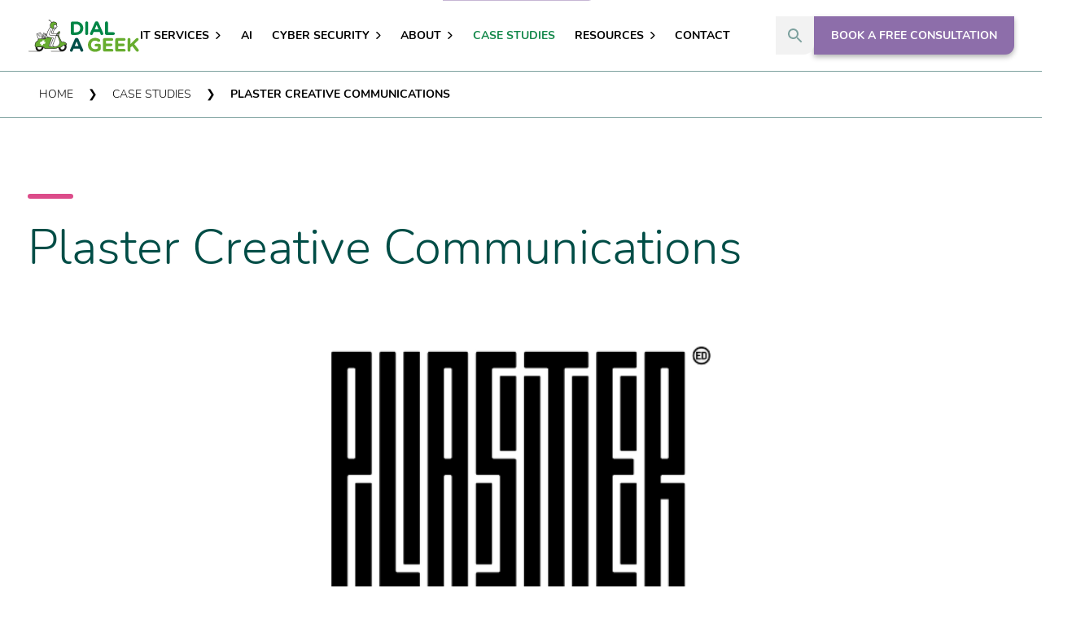

--- FILE ---
content_type: text/html; charset=UTF-8
request_url: https://www.dialageek.co.uk/case-studies/plaster-creative-communications/
body_size: 12975
content:
<!DOCTYPE html>
<html lang="en-GB">
<head>
    <meta charset="UTF-8" />
    <meta name="viewport" content="width=device-width, initial-scale=1" />
    <meta name="format-detection" content="telephone=no">

    <link rel="apple-touch-icon" sizes="180x180" href="/apple-touch-icon.png">
    <link rel="icon" type="image/png" sizes="32x32" href="/favicon-32x32.png">
    <link rel="icon" type="image/png" sizes="16x16" href="/favicon-16x16.png">
    <link rel="manifest" href="/site.webmanifest">
    <link rel="mask-icon" href="/safari-pinned-tab.svg" color="#5bbad5">
    <meta name="msapplication-TileColor" content="#ffffff">
    <meta name="theme-color" content="#ffffff">

    <link rel="preload" as="style" href="https://www.dialageek.co.uk/wp-content/themes/dialageek/css/main.css?ver=1.0.12" >

    <meta name='robots' content='index, follow, max-image-preview:large, max-snippet:-1, max-video-preview:-1' />

	<!-- This site is optimized with the Yoast SEO plugin v26.8 - https://yoast.com/product/yoast-seo-wordpress/ -->
	<title>Plaster Creative Communications - Dial A Geek</title>
	<link rel="canonical" href="https://www.dialageek.co.uk/case-studies/plaster-creative-communications/" />
	<meta property="og:locale" content="en_GB" />
	<meta property="og:type" content="article" />
	<meta property="og:title" content="Plaster Creative Communications - Dial A Geek" />
	<meta property="og:description" content="Introduction Plaster is a well-established and fast-growing integrated communications agency with specialisms in tech, culture, and community. They cover PR for most of the major events in and around Bristol, but also work with international tech giants such as Microsoft UK and Pioneer Group. Business Challenge Plaster first came to us after a change of ..." />
	<meta property="og:url" content="https://www.dialageek.co.uk/case-studies/plaster-creative-communications/" />
	<meta property="og:site_name" content="Dial A Geek" />
	<meta property="article:modified_time" content="2023-08-31T10:14:29+00:00" />
	<meta property="og:image" content="https://www.dialageek.co.uk/wp-content/uploads/Untitled-1000-×-600-px-1.png" />
	<meta property="og:image:width" content="1000" />
	<meta property="og:image:height" content="600" />
	<meta property="og:image:type" content="image/png" />
	<meta name="twitter:card" content="summary_large_image" />
	<script type="application/ld+json" class="yoast-schema-graph">{"@context":"https://schema.org","@graph":[{"@type":"WebPage","@id":"https://www.dialageek.co.uk/case-studies/plaster-creative-communications/","url":"https://www.dialageek.co.uk/case-studies/plaster-creative-communications/","name":"Plaster Creative Communications - Dial A Geek","isPartOf":{"@id":"https://www.dialageek.co.uk/#website"},"primaryImageOfPage":{"@id":"https://www.dialageek.co.uk/case-studies/plaster-creative-communications/#primaryimage"},"image":{"@id":"https://www.dialageek.co.uk/case-studies/plaster-creative-communications/#primaryimage"},"thumbnailUrl":"https://www.dialageek.co.uk/wp-content/uploads/Untitled-1000-×-600-px-1.png","datePublished":"2023-08-07T12:22:55+00:00","dateModified":"2023-08-31T10:14:29+00:00","breadcrumb":{"@id":"https://www.dialageek.co.uk/case-studies/plaster-creative-communications/#breadcrumb"},"inLanguage":"en-GB","potentialAction":[{"@type":"ReadAction","target":["https://www.dialageek.co.uk/case-studies/plaster-creative-communications/"]}]},{"@type":"ImageObject","inLanguage":"en-GB","@id":"https://www.dialageek.co.uk/case-studies/plaster-creative-communications/#primaryimage","url":"https://www.dialageek.co.uk/wp-content/uploads/Untitled-1000-×-600-px-1.png","contentUrl":"https://www.dialageek.co.uk/wp-content/uploads/Untitled-1000-×-600-px-1.png","width":1000,"height":600},{"@type":"BreadcrumbList","@id":"https://www.dialageek.co.uk/case-studies/plaster-creative-communications/#breadcrumb","itemListElement":[{"@type":"ListItem","position":1,"name":"Home","item":"https://www.dialageek.co.uk/"},{"@type":"ListItem","position":2,"name":"Plaster Creative Communications"}]},{"@type":"WebSite","@id":"https://www.dialageek.co.uk/#website","url":"https://www.dialageek.co.uk/","name":"Dial A Geek","description":"","potentialAction":[{"@type":"SearchAction","target":{"@type":"EntryPoint","urlTemplate":"https://www.dialageek.co.uk/?s={search_term_string}"},"query-input":{"@type":"PropertyValueSpecification","valueRequired":true,"valueName":"search_term_string"}}],"inLanguage":"en-GB"}]}</script>
	<!-- / Yoast SEO plugin. -->


<link rel="alternate" type="application/rss+xml" title="Dial A Geek &raquo; Feed" href="https://www.dialageek.co.uk/feed/" />
<link rel="alternate" type="application/rss+xml" title="Dial A Geek &raquo; Comments Feed" href="https://www.dialageek.co.uk/comments/feed/" />
<link rel="alternate" title="oEmbed (JSON)" type="application/json+oembed" href="https://www.dialageek.co.uk/wp-json/oembed/1.0/embed?url=https%3A%2F%2Fwww.dialageek.co.uk%2Fcase-studies%2Fplaster-creative-communications%2F" />
<link rel="alternate" title="oEmbed (XML)" type="text/xml+oembed" href="https://www.dialageek.co.uk/wp-json/oembed/1.0/embed?url=https%3A%2F%2Fwww.dialageek.co.uk%2Fcase-studies%2Fplaster-creative-communications%2F&#038;format=xml" />
<style id='wp-img-auto-sizes-contain-inline-css' type='text/css'>
img:is([sizes=auto i],[sizes^="auto," i]){contain-intrinsic-size:3000px 1500px}
/*# sourceURL=wp-img-auto-sizes-contain-inline-css */
</style>

<link rel='stylesheet' id='post-views-counter-frontend-css' href='https://www.dialageek.co.uk/wp-content/plugins/post-views-counter/css/frontend.css?ver=1.7.2' type='text/css' media='all' />
<style id='wp-emoji-styles-inline-css' type='text/css'>

	img.wp-smiley, img.emoji {
		display: inline !important;
		border: none !important;
		box-shadow: none !important;
		height: 1em !important;
		width: 1em !important;
		margin: 0 0.07em !important;
		vertical-align: -0.1em !important;
		background: none !important;
		padding: 0 !important;
	}
/*# sourceURL=wp-emoji-styles-inline-css */
</style>
<style id='classic-theme-styles-inline-css' type='text/css'>
/*! This file is auto-generated */
.wp-block-button__link{color:#fff;background-color:#32373c;border-radius:9999px;box-shadow:none;text-decoration:none;padding:calc(.667em + 2px) calc(1.333em + 2px);font-size:1.125em}.wp-block-file__button{background:#32373c;color:#fff;text-decoration:none}
/*# sourceURL=/wp-includes/css/classic-themes.min.css */
</style>
<link rel='stylesheet' id='contact-form-7-css' href='https://www.dialageek.co.uk/wp-content/plugins/contact-form-7/includes/css/styles.css?ver=6.1.4' type='text/css' media='all' />
<link rel='stylesheet' id='ivory-search-styles-css' href='https://www.dialageek.co.uk/wp-content/plugins/add-search-to-menu/public/css/ivory-search.min.css?ver=5.5.13' type='text/css' media='all' />
<link rel='stylesheet' id='lazyload-video-css-css' href='https://www.dialageek.co.uk/wp-content/plugins/lazy-load-for-videos/public/css/lazyload-shared.css?ver=2.18.9' type='text/css' media='all' />
<style id='lazyload-video-css-inline-css' type='text/css'>
.entry-content a.lazy-load-youtube, a.lazy-load-youtube, .lazy-load-vimeo{ background-size: cover; }.titletext.youtube { display: none; }.lazy-load-div:before { content: "\25B6"; text-shadow: 0px 0px 60px rgba(0,0,0,0.8); }
/*# sourceURL=lazyload-video-css-inline-css */
</style>
<link rel='stylesheet' id='style-name-css' href='https://www.dialageek.co.uk/wp-content/themes/dialageek/css/main.css?ver=1.0.12' type='text/css' media='' />
<link rel='stylesheet' id='wp-block-heading-css' href='https://www.dialageek.co.uk/wp-includes/blocks/heading/style.min.css?ver=6.9' type='text/css' media='all' />
<link rel='stylesheet' id='wp-block-paragraph-css' href='https://www.dialageek.co.uk/wp-includes/blocks/paragraph/style.min.css?ver=6.9' type='text/css' media='all' />
<link rel='stylesheet' id='wp-block-quote-css' href='https://www.dialageek.co.uk/wp-includes/blocks/quote/style.min.css?ver=6.9' type='text/css' media='all' />
<link rel="EditURI" type="application/rsd+xml" title="RSD" href="https://www.dialageek.co.uk/xmlrpc.php?rsd" />
<link rel='shortlink' href='https://www.dialageek.co.uk/?p=9053' />
			<style type="text/css">
					</style>
		
    <style>
        .load-hidden {
            opacity: 0;
        }
    </style>

    <!-- Google tag (gtag.js) --> <script async src="https://www.googletagmanager.com/gtag/js?id=G-FH6B25DM40"></script> <script> window.dataLayer = window.dataLayer || []; function gtag(){dataLayer.push(arguments);} gtag('js', new Date()); gtag('config', 'G-FH6B25DM40'); </script>
<style id='wp-block-image-inline-css' type='text/css'>
.wp-block-image>a,.wp-block-image>figure>a{display:inline-block}.wp-block-image img{box-sizing:border-box;height:auto;max-width:100%;vertical-align:bottom}@media not (prefers-reduced-motion){.wp-block-image img.hide{visibility:hidden}.wp-block-image img.show{animation:show-content-image .4s}}.wp-block-image[style*=border-radius] img,.wp-block-image[style*=border-radius]>a{border-radius:inherit}.wp-block-image.has-custom-border img{box-sizing:border-box}.wp-block-image.aligncenter{text-align:center}.wp-block-image.alignfull>a,.wp-block-image.alignwide>a{width:100%}.wp-block-image.alignfull img,.wp-block-image.alignwide img{height:auto;width:100%}.wp-block-image .aligncenter,.wp-block-image .alignleft,.wp-block-image .alignright,.wp-block-image.aligncenter,.wp-block-image.alignleft,.wp-block-image.alignright{display:table}.wp-block-image .aligncenter>figcaption,.wp-block-image .alignleft>figcaption,.wp-block-image .alignright>figcaption,.wp-block-image.aligncenter>figcaption,.wp-block-image.alignleft>figcaption,.wp-block-image.alignright>figcaption{caption-side:bottom;display:table-caption}.wp-block-image .alignleft{float:left;margin:.5em 1em .5em 0}.wp-block-image .alignright{float:right;margin:.5em 0 .5em 1em}.wp-block-image .aligncenter{margin-left:auto;margin-right:auto}.wp-block-image :where(figcaption){margin-bottom:1em;margin-top:.5em}.wp-block-image.is-style-circle-mask img{border-radius:9999px}@supports ((-webkit-mask-image:none) or (mask-image:none)) or (-webkit-mask-image:none){.wp-block-image.is-style-circle-mask img{border-radius:0;-webkit-mask-image:url('data:image/svg+xml;utf8,<svg viewBox="0 0 100 100" xmlns="http://www.w3.org/2000/svg"><circle cx="50" cy="50" r="50"/></svg>');mask-image:url('data:image/svg+xml;utf8,<svg viewBox="0 0 100 100" xmlns="http://www.w3.org/2000/svg"><circle cx="50" cy="50" r="50"/></svg>');mask-mode:alpha;-webkit-mask-position:center;mask-position:center;-webkit-mask-repeat:no-repeat;mask-repeat:no-repeat;-webkit-mask-size:contain;mask-size:contain}}:root :where(.wp-block-image.is-style-rounded img,.wp-block-image .is-style-rounded img){border-radius:9999px}.wp-block-image figure{margin:0}.wp-lightbox-container{display:flex;flex-direction:column;position:relative}.wp-lightbox-container img{cursor:zoom-in}.wp-lightbox-container img:hover+button{opacity:1}.wp-lightbox-container button{align-items:center;backdrop-filter:blur(16px) saturate(180%);background-color:#5a5a5a40;border:none;border-radius:4px;cursor:zoom-in;display:flex;height:20px;justify-content:center;opacity:0;padding:0;position:absolute;right:16px;text-align:center;top:16px;width:20px;z-index:100}@media not (prefers-reduced-motion){.wp-lightbox-container button{transition:opacity .2s ease}}.wp-lightbox-container button:focus-visible{outline:3px auto #5a5a5a40;outline:3px auto -webkit-focus-ring-color;outline-offset:3px}.wp-lightbox-container button:hover{cursor:pointer;opacity:1}.wp-lightbox-container button:focus{opacity:1}.wp-lightbox-container button:focus,.wp-lightbox-container button:hover,.wp-lightbox-container button:not(:hover):not(:active):not(.has-background){background-color:#5a5a5a40;border:none}.wp-lightbox-overlay{box-sizing:border-box;cursor:zoom-out;height:100vh;left:0;overflow:hidden;position:fixed;top:0;visibility:hidden;width:100%;z-index:100000}.wp-lightbox-overlay .close-button{align-items:center;cursor:pointer;display:flex;justify-content:center;min-height:40px;min-width:40px;padding:0;position:absolute;right:calc(env(safe-area-inset-right) + 16px);top:calc(env(safe-area-inset-top) + 16px);z-index:5000000}.wp-lightbox-overlay .close-button:focus,.wp-lightbox-overlay .close-button:hover,.wp-lightbox-overlay .close-button:not(:hover):not(:active):not(.has-background){background:none;border:none}.wp-lightbox-overlay .lightbox-image-container{height:var(--wp--lightbox-container-height);left:50%;overflow:hidden;position:absolute;top:50%;transform:translate(-50%,-50%);transform-origin:top left;width:var(--wp--lightbox-container-width);z-index:9999999999}.wp-lightbox-overlay .wp-block-image{align-items:center;box-sizing:border-box;display:flex;height:100%;justify-content:center;margin:0;position:relative;transform-origin:0 0;width:100%;z-index:3000000}.wp-lightbox-overlay .wp-block-image img{height:var(--wp--lightbox-image-height);min-height:var(--wp--lightbox-image-height);min-width:var(--wp--lightbox-image-width);width:var(--wp--lightbox-image-width)}.wp-lightbox-overlay .wp-block-image figcaption{display:none}.wp-lightbox-overlay button{background:none;border:none}.wp-lightbox-overlay .scrim{background-color:#fff;height:100%;opacity:.9;position:absolute;width:100%;z-index:2000000}.wp-lightbox-overlay.active{visibility:visible}@media not (prefers-reduced-motion){.wp-lightbox-overlay.active{animation:turn-on-visibility .25s both}.wp-lightbox-overlay.active img{animation:turn-on-visibility .35s both}.wp-lightbox-overlay.show-closing-animation:not(.active){animation:turn-off-visibility .35s both}.wp-lightbox-overlay.show-closing-animation:not(.active) img{animation:turn-off-visibility .25s both}.wp-lightbox-overlay.zoom.active{animation:none;opacity:1;visibility:visible}.wp-lightbox-overlay.zoom.active .lightbox-image-container{animation:lightbox-zoom-in .4s}.wp-lightbox-overlay.zoom.active .lightbox-image-container img{animation:none}.wp-lightbox-overlay.zoom.active .scrim{animation:turn-on-visibility .4s forwards}.wp-lightbox-overlay.zoom.show-closing-animation:not(.active){animation:none}.wp-lightbox-overlay.zoom.show-closing-animation:not(.active) .lightbox-image-container{animation:lightbox-zoom-out .4s}.wp-lightbox-overlay.zoom.show-closing-animation:not(.active) .lightbox-image-container img{animation:none}.wp-lightbox-overlay.zoom.show-closing-animation:not(.active) .scrim{animation:turn-off-visibility .4s forwards}}@keyframes show-content-image{0%{visibility:hidden}99%{visibility:hidden}to{visibility:visible}}@keyframes turn-on-visibility{0%{opacity:0}to{opacity:1}}@keyframes turn-off-visibility{0%{opacity:1;visibility:visible}99%{opacity:0;visibility:visible}to{opacity:0;visibility:hidden}}@keyframes lightbox-zoom-in{0%{transform:translate(calc((-100vw + var(--wp--lightbox-scrollbar-width))/2 + var(--wp--lightbox-initial-left-position)),calc(-50vh + var(--wp--lightbox-initial-top-position))) scale(var(--wp--lightbox-scale))}to{transform:translate(-50%,-50%) scale(1)}}@keyframes lightbox-zoom-out{0%{transform:translate(-50%,-50%) scale(1);visibility:visible}99%{visibility:visible}to{transform:translate(calc((-100vw + var(--wp--lightbox-scrollbar-width))/2 + var(--wp--lightbox-initial-left-position)),calc(-50vh + var(--wp--lightbox-initial-top-position))) scale(var(--wp--lightbox-scale));visibility:hidden}}
/*# sourceURL=https://www.dialageek.co.uk/wp-includes/blocks/image/style.min.css */
</style>
<style id='wp-block-list-inline-css' type='text/css'>
ol,ul{box-sizing:border-box}:root :where(.wp-block-list.has-background){padding:1.25em 2.375em}
/*# sourceURL=https://www.dialageek.co.uk/wp-includes/blocks/list/style.min.css */
</style>
<style id='wp-block-spacer-inline-css' type='text/css'>
.wp-block-spacer{clear:both}
/*# sourceURL=https://www.dialageek.co.uk/wp-includes/blocks/spacer/style.min.css */
</style>
<style id='global-styles-inline-css' type='text/css'>
:root{--wp--preset--aspect-ratio--square: 1;--wp--preset--aspect-ratio--4-3: 4/3;--wp--preset--aspect-ratio--3-4: 3/4;--wp--preset--aspect-ratio--3-2: 3/2;--wp--preset--aspect-ratio--2-3: 2/3;--wp--preset--aspect-ratio--16-9: 16/9;--wp--preset--aspect-ratio--9-16: 9/16;--wp--preset--color--black: #000000;--wp--preset--color--cyan-bluish-gray: #abb8c3;--wp--preset--color--white: #FFFFFF;--wp--preset--color--pale-pink: #f78da7;--wp--preset--color--vivid-red: #cf2e2e;--wp--preset--color--luminous-vivid-orange: #ff6900;--wp--preset--color--luminous-vivid-amber: #fcb900;--wp--preset--color--light-green-cyan: #7bdcb5;--wp--preset--color--vivid-green-cyan: #00d084;--wp--preset--color--pale-cyan-blue: #8ed1fc;--wp--preset--color--vivid-cyan-blue: #0693e3;--wp--preset--color--vivid-purple: #9b51e0;--wp--preset--color--green: #128749;--wp--preset--color--orange: #ecb322;--wp--preset--color--blue: #1aa1db;--wp--preset--color--pink: #dc4c8a;--wp--preset--color--dark-green: #004d46;--wp--preset--color--light-green: #67ac2f;--wp--preset--color--purple: #8d6eaa;--wp--preset--color--light-grey: #f2f2f2;--wp--preset--gradient--vivid-cyan-blue-to-vivid-purple: linear-gradient(135deg,rgb(6,147,227) 0%,rgb(155,81,224) 100%);--wp--preset--gradient--light-green-cyan-to-vivid-green-cyan: linear-gradient(135deg,rgb(122,220,180) 0%,rgb(0,208,130) 100%);--wp--preset--gradient--luminous-vivid-amber-to-luminous-vivid-orange: linear-gradient(135deg,rgb(252,185,0) 0%,rgb(255,105,0) 100%);--wp--preset--gradient--luminous-vivid-orange-to-vivid-red: linear-gradient(135deg,rgb(255,105,0) 0%,rgb(207,46,46) 100%);--wp--preset--gradient--very-light-gray-to-cyan-bluish-gray: linear-gradient(135deg,rgb(238,238,238) 0%,rgb(169,184,195) 100%);--wp--preset--gradient--cool-to-warm-spectrum: linear-gradient(135deg,rgb(74,234,220) 0%,rgb(151,120,209) 20%,rgb(207,42,186) 40%,rgb(238,44,130) 60%,rgb(251,105,98) 80%,rgb(254,248,76) 100%);--wp--preset--gradient--blush-light-purple: linear-gradient(135deg,rgb(255,206,236) 0%,rgb(152,150,240) 100%);--wp--preset--gradient--blush-bordeaux: linear-gradient(135deg,rgb(254,205,165) 0%,rgb(254,45,45) 50%,rgb(107,0,62) 100%);--wp--preset--gradient--luminous-dusk: linear-gradient(135deg,rgb(255,203,112) 0%,rgb(199,81,192) 50%,rgb(65,88,208) 100%);--wp--preset--gradient--pale-ocean: linear-gradient(135deg,rgb(255,245,203) 0%,rgb(182,227,212) 50%,rgb(51,167,181) 100%);--wp--preset--gradient--electric-grass: linear-gradient(135deg,rgb(202,248,128) 0%,rgb(113,206,126) 100%);--wp--preset--gradient--midnight: linear-gradient(135deg,rgb(2,3,129) 0%,rgb(40,116,252) 100%);--wp--preset--font-size--small: 13px;--wp--preset--font-size--medium: 20px;--wp--preset--font-size--large: 36px;--wp--preset--font-size--x-large: 42px;--wp--preset--spacing--20: 0.44rem;--wp--preset--spacing--30: 0.67rem;--wp--preset--spacing--40: 1rem;--wp--preset--spacing--50: 1.5rem;--wp--preset--spacing--60: 2.25rem;--wp--preset--spacing--70: 3.38rem;--wp--preset--spacing--80: 5.06rem;--wp--preset--shadow--natural: 6px 6px 9px rgba(0, 0, 0, 0.2);--wp--preset--shadow--deep: 12px 12px 50px rgba(0, 0, 0, 0.4);--wp--preset--shadow--sharp: 6px 6px 0px rgba(0, 0, 0, 0.2);--wp--preset--shadow--outlined: 6px 6px 0px -3px rgb(255, 255, 255), 6px 6px rgb(0, 0, 0);--wp--preset--shadow--crisp: 6px 6px 0px rgb(0, 0, 0);}:where(.is-layout-flex){gap: 0.5em;}:where(.is-layout-grid){gap: 0.5em;}body .is-layout-flex{display: flex;}.is-layout-flex{flex-wrap: wrap;align-items: center;}.is-layout-flex > :is(*, div){margin: 0;}body .is-layout-grid{display: grid;}.is-layout-grid > :is(*, div){margin: 0;}:where(.wp-block-columns.is-layout-flex){gap: 2em;}:where(.wp-block-columns.is-layout-grid){gap: 2em;}:where(.wp-block-post-template.is-layout-flex){gap: 1.25em;}:where(.wp-block-post-template.is-layout-grid){gap: 1.25em;}.has-black-color{color: var(--wp--preset--color--black) !important;}.has-cyan-bluish-gray-color{color: var(--wp--preset--color--cyan-bluish-gray) !important;}.has-white-color{color: var(--wp--preset--color--white) !important;}.has-pale-pink-color{color: var(--wp--preset--color--pale-pink) !important;}.has-vivid-red-color{color: var(--wp--preset--color--vivid-red) !important;}.has-luminous-vivid-orange-color{color: var(--wp--preset--color--luminous-vivid-orange) !important;}.has-luminous-vivid-amber-color{color: var(--wp--preset--color--luminous-vivid-amber) !important;}.has-light-green-cyan-color{color: var(--wp--preset--color--light-green-cyan) !important;}.has-vivid-green-cyan-color{color: var(--wp--preset--color--vivid-green-cyan) !important;}.has-pale-cyan-blue-color{color: var(--wp--preset--color--pale-cyan-blue) !important;}.has-vivid-cyan-blue-color{color: var(--wp--preset--color--vivid-cyan-blue) !important;}.has-vivid-purple-color{color: var(--wp--preset--color--vivid-purple) !important;}.has-black-background-color{background-color: var(--wp--preset--color--black) !important;}.has-cyan-bluish-gray-background-color{background-color: var(--wp--preset--color--cyan-bluish-gray) !important;}.has-white-background-color{background-color: var(--wp--preset--color--white) !important;}.has-pale-pink-background-color{background-color: var(--wp--preset--color--pale-pink) !important;}.has-vivid-red-background-color{background-color: var(--wp--preset--color--vivid-red) !important;}.has-luminous-vivid-orange-background-color{background-color: var(--wp--preset--color--luminous-vivid-orange) !important;}.has-luminous-vivid-amber-background-color{background-color: var(--wp--preset--color--luminous-vivid-amber) !important;}.has-light-green-cyan-background-color{background-color: var(--wp--preset--color--light-green-cyan) !important;}.has-vivid-green-cyan-background-color{background-color: var(--wp--preset--color--vivid-green-cyan) !important;}.has-pale-cyan-blue-background-color{background-color: var(--wp--preset--color--pale-cyan-blue) !important;}.has-vivid-cyan-blue-background-color{background-color: var(--wp--preset--color--vivid-cyan-blue) !important;}.has-vivid-purple-background-color{background-color: var(--wp--preset--color--vivid-purple) !important;}.has-black-border-color{border-color: var(--wp--preset--color--black) !important;}.has-cyan-bluish-gray-border-color{border-color: var(--wp--preset--color--cyan-bluish-gray) !important;}.has-white-border-color{border-color: var(--wp--preset--color--white) !important;}.has-pale-pink-border-color{border-color: var(--wp--preset--color--pale-pink) !important;}.has-vivid-red-border-color{border-color: var(--wp--preset--color--vivid-red) !important;}.has-luminous-vivid-orange-border-color{border-color: var(--wp--preset--color--luminous-vivid-orange) !important;}.has-luminous-vivid-amber-border-color{border-color: var(--wp--preset--color--luminous-vivid-amber) !important;}.has-light-green-cyan-border-color{border-color: var(--wp--preset--color--light-green-cyan) !important;}.has-vivid-green-cyan-border-color{border-color: var(--wp--preset--color--vivid-green-cyan) !important;}.has-pale-cyan-blue-border-color{border-color: var(--wp--preset--color--pale-cyan-blue) !important;}.has-vivid-cyan-blue-border-color{border-color: var(--wp--preset--color--vivid-cyan-blue) !important;}.has-vivid-purple-border-color{border-color: var(--wp--preset--color--vivid-purple) !important;}.has-vivid-cyan-blue-to-vivid-purple-gradient-background{background: var(--wp--preset--gradient--vivid-cyan-blue-to-vivid-purple) !important;}.has-light-green-cyan-to-vivid-green-cyan-gradient-background{background: var(--wp--preset--gradient--light-green-cyan-to-vivid-green-cyan) !important;}.has-luminous-vivid-amber-to-luminous-vivid-orange-gradient-background{background: var(--wp--preset--gradient--luminous-vivid-amber-to-luminous-vivid-orange) !important;}.has-luminous-vivid-orange-to-vivid-red-gradient-background{background: var(--wp--preset--gradient--luminous-vivid-orange-to-vivid-red) !important;}.has-very-light-gray-to-cyan-bluish-gray-gradient-background{background: var(--wp--preset--gradient--very-light-gray-to-cyan-bluish-gray) !important;}.has-cool-to-warm-spectrum-gradient-background{background: var(--wp--preset--gradient--cool-to-warm-spectrum) !important;}.has-blush-light-purple-gradient-background{background: var(--wp--preset--gradient--blush-light-purple) !important;}.has-blush-bordeaux-gradient-background{background: var(--wp--preset--gradient--blush-bordeaux) !important;}.has-luminous-dusk-gradient-background{background: var(--wp--preset--gradient--luminous-dusk) !important;}.has-pale-ocean-gradient-background{background: var(--wp--preset--gradient--pale-ocean) !important;}.has-electric-grass-gradient-background{background: var(--wp--preset--gradient--electric-grass) !important;}.has-midnight-gradient-background{background: var(--wp--preset--gradient--midnight) !important;}.has-small-font-size{font-size: var(--wp--preset--font-size--small) !important;}.has-medium-font-size{font-size: var(--wp--preset--font-size--medium) !important;}.has-large-font-size{font-size: var(--wp--preset--font-size--large) !important;}.has-x-large-font-size{font-size: var(--wp--preset--font-size--x-large) !important;}
/*# sourceURL=global-styles-inline-css */
</style>
<link rel='stylesheet' id='block-link-styled-css' href='https://www.dialageek.co.uk/wp-content/themes/dialageek/template-parts/blocks/link-styled/css/link-styled.css?ver=1.0.12' type='text/css' media='' />
</head>

<body class="wp-singular case-studies-template-default single single-case-studies postid-9053 wp-theme-dialageek multi-author-true dialageek">

    <div id="wrapper" class="hfeed">

        <a class="skip-link btn btn--primary" href="#container">Skip to content</a>

        <header id="header" class="site-header" aria-label="primary">
            <div class="container">
                <a href="/" class="site-header__brand" aria-label="Dial A Geek - home"></a>

                <nav class="nav site-header__nav" role="navigation" aria-label="primary">
                    <button
                        id="site-header__nav-toggle"
                        class="site-header__nav-toggle"
                        aria-expanded="false"
                    >
                        Menu
                        <span></span>
                        <span></span>
                        <span></span>
                    </button>

                    <div id="nav__list" class="nav__list">
                        <div class="menu-main-menu-container"><ul id="menu-main-menu" class="menu"><li id="menu-item-6182" class="menu-item menu-item-type-post_type menu-item-object-page menu-item-has-children menu-item-6182"><a href="https://www.dialageek.co.uk/managed-it-services/">IT Services</a><svg xmlns="http://www.w3.org/2000/svg" width="7.504" height="13.008" viewBox="0 0 7.504 13.008">
                            <g id="arrow" transform="translate(0 13.008) rotate(-90)">
                              <path id="arrow-2" data-name="arrow" d="M0,12.008a1,1,0,0,1-.707-.293,1,1,0,0,1,0-1.414l4.8-4.8-4.8-4.8a1,1,0,0,1,0-1.414,1,1,0,0,1,1.414,0l5.5,5.5a1,1,0,0,1,0,1.414l-5.5,5.5A1,1,0,0,1,0,12.008Z" transform="translate(12.008 1) rotate(90)"/>
                            </g>
                          </svg>
                          
<ul class="sub-menu">
	<li id="menu-item-11003" class="menu-item menu-item-type-custom menu-item-object-custom menu-item-11003"><a href="/managed-it-services/">Managed IT Services</a><svg xmlns="http://www.w3.org/2000/svg" width="7.504" height="13.008" viewBox="0 0 7.504 13.008">
                            <g id="arrow" transform="translate(0 13.008) rotate(-90)">
                              <path id="arrow-2" data-name="arrow" d="M0,12.008a1,1,0,0,1-.707-.293,1,1,0,0,1,0-1.414l4.8-4.8-4.8-4.8a1,1,0,0,1,0-1.414,1,1,0,0,1,1.414,0l5.5,5.5a1,1,0,0,1,0,1.414l-5.5,5.5A1,1,0,0,1,0,12.008Z" transform="translate(12.008 1) rotate(90)"/>
                            </g>
                          </svg>
                          </li>
	<li id="menu-item-10931" class="menu-item menu-item-type-post_type menu-item-object-page menu-item-10931"><a href="https://www.dialageek.co.uk/managed-it-services/protect-grow-standard/">>> Protect &#038; Grow Standard</a><svg xmlns="http://www.w3.org/2000/svg" width="7.504" height="13.008" viewBox="0 0 7.504 13.008">
                            <g id="arrow" transform="translate(0 13.008) rotate(-90)">
                              <path id="arrow-2" data-name="arrow" d="M0,12.008a1,1,0,0,1-.707-.293,1,1,0,0,1,0-1.414l4.8-4.8-4.8-4.8a1,1,0,0,1,0-1.414,1,1,0,0,1,1.414,0l5.5,5.5a1,1,0,0,1,0,1.414l-5.5,5.5A1,1,0,0,1,0,12.008Z" transform="translate(12.008 1) rotate(90)"/>
                            </g>
                          </svg>
                          </li>
	<li id="menu-item-10933" class="menu-item menu-item-type-post_type menu-item-object-page menu-item-10933"><a href="https://www.dialageek.co.uk/managed-it-services/protect-grow-plus/">>> Protect &#038; Grow Plus</a><svg xmlns="http://www.w3.org/2000/svg" width="7.504" height="13.008" viewBox="0 0 7.504 13.008">
                            <g id="arrow" transform="translate(0 13.008) rotate(-90)">
                              <path id="arrow-2" data-name="arrow" d="M0,12.008a1,1,0,0,1-.707-.293,1,1,0,0,1,0-1.414l4.8-4.8-4.8-4.8a1,1,0,0,1,0-1.414,1,1,0,0,1,1.414,0l5.5,5.5a1,1,0,0,1,0,1.414l-5.5,5.5A1,1,0,0,1,0,12.008Z" transform="translate(12.008 1) rotate(90)"/>
                            </g>
                          </svg>
                          </li>
	<li id="menu-item-10941" class="menu-item menu-item-type-post_type menu-item-object-page menu-item-10941"><a href="https://www.dialageek.co.uk/managed-it-services/protect-grow-premium/">>> Protect &#038; Grow Premium</a><svg xmlns="http://www.w3.org/2000/svg" width="7.504" height="13.008" viewBox="0 0 7.504 13.008">
                            <g id="arrow" transform="translate(0 13.008) rotate(-90)">
                              <path id="arrow-2" data-name="arrow" d="M0,12.008a1,1,0,0,1-.707-.293,1,1,0,0,1,0-1.414l4.8-4.8-4.8-4.8a1,1,0,0,1,0-1.414,1,1,0,0,1,1.414,0l5.5,5.5a1,1,0,0,1,0,1.414l-5.5,5.5A1,1,0,0,1,0,12.008Z" transform="translate(12.008 1) rotate(90)"/>
                            </g>
                          </svg>
                          </li>
	<li id="menu-item-10981" class="menu-item menu-item-type-post_type menu-item-object-page menu-item-10981"><a href="https://www.dialageek.co.uk/managed-it-services/microsoft-365-support/">Microsoft 365</a><svg xmlns="http://www.w3.org/2000/svg" width="7.504" height="13.008" viewBox="0 0 7.504 13.008">
                            <g id="arrow" transform="translate(0 13.008) rotate(-90)">
                              <path id="arrow-2" data-name="arrow" d="M0,12.008a1,1,0,0,1-.707-.293,1,1,0,0,1,0-1.414l4.8-4.8-4.8-4.8a1,1,0,0,1,0-1.414,1,1,0,0,1,1.414,0l5.5,5.5a1,1,0,0,1,0,1.414l-5.5,5.5A1,1,0,0,1,0,12.008Z" transform="translate(12.008 1) rotate(90)"/>
                            </g>
                          </svg>
                          </li>
	<li id="menu-item-10999" class="menu-item menu-item-type-post_type menu-item-object-page menu-item-10999"><a href="https://www.dialageek.co.uk/managed-it-services/google-workspace-support/">Google Workspace Support</a><svg xmlns="http://www.w3.org/2000/svg" width="7.504" height="13.008" viewBox="0 0 7.504 13.008">
                            <g id="arrow" transform="translate(0 13.008) rotate(-90)">
                              <path id="arrow-2" data-name="arrow" d="M0,12.008a1,1,0,0,1-.707-.293,1,1,0,0,1,0-1.414l4.8-4.8-4.8-4.8a1,1,0,0,1,0-1.414,1,1,0,0,1,1.414,0l5.5,5.5a1,1,0,0,1,0,1.414l-5.5,5.5A1,1,0,0,1,0,12.008Z" transform="translate(12.008 1) rotate(90)"/>
                            </g>
                          </svg>
                          </li>
	<li id="menu-item-11725" class="menu-item menu-item-type-post_type menu-item-object-page menu-item-11725"><a href="https://www.dialageek.co.uk/apple-mac-support-bristol/">Apple Mac Support</a><svg xmlns="http://www.w3.org/2000/svg" width="7.504" height="13.008" viewBox="0 0 7.504 13.008">
                            <g id="arrow" transform="translate(0 13.008) rotate(-90)">
                              <path id="arrow-2" data-name="arrow" d="M0,12.008a1,1,0,0,1-.707-.293,1,1,0,0,1,0-1.414l4.8-4.8-4.8-4.8a1,1,0,0,1,0-1.414,1,1,0,0,1,1.414,0l5.5,5.5a1,1,0,0,1,0,1.414l-5.5,5.5A1,1,0,0,1,0,12.008Z" transform="translate(12.008 1) rotate(90)"/>
                            </g>
                          </svg>
                          </li>
	<li id="menu-item-11749" class="menu-item menu-item-type-post_type menu-item-object-page menu-item-11749"><a href="https://www.dialageek.co.uk/pc-support-bristol/">PC Support</a><svg xmlns="http://www.w3.org/2000/svg" width="7.504" height="13.008" viewBox="0 0 7.504 13.008">
                            <g id="arrow" transform="translate(0 13.008) rotate(-90)">
                              <path id="arrow-2" data-name="arrow" d="M0,12.008a1,1,0,0,1-.707-.293,1,1,0,0,1,0-1.414l4.8-4.8-4.8-4.8a1,1,0,0,1,0-1.414,1,1,0,0,1,1.414,0l5.5,5.5a1,1,0,0,1,0,1.414l-5.5,5.5A1,1,0,0,1,0,12.008Z" transform="translate(12.008 1) rotate(90)"/>
                            </g>
                          </svg>
                          </li>
</ul>
</li>
<li id="menu-item-11541" class="menu-item menu-item-type-post_type menu-item-object-page menu-item-11541"><a href="https://www.dialageek.co.uk/ai-services/">AI</a><svg xmlns="http://www.w3.org/2000/svg" width="7.504" height="13.008" viewBox="0 0 7.504 13.008">
                            <g id="arrow" transform="translate(0 13.008) rotate(-90)">
                              <path id="arrow-2" data-name="arrow" d="M0,12.008a1,1,0,0,1-.707-.293,1,1,0,0,1,0-1.414l4.8-4.8-4.8-4.8a1,1,0,0,1,0-1.414,1,1,0,0,1,1.414,0l5.5,5.5a1,1,0,0,1,0,1.414l-5.5,5.5A1,1,0,0,1,0,12.008Z" transform="translate(12.008 1) rotate(90)"/>
                            </g>
                          </svg>
                          </li>
<li id="menu-item-10855" class="menu-item menu-item-type-post_type menu-item-object-page menu-item-has-children menu-item-10855"><a href="https://www.dialageek.co.uk/cyber-security/">Cyber Security</a><svg xmlns="http://www.w3.org/2000/svg" width="7.504" height="13.008" viewBox="0 0 7.504 13.008">
                            <g id="arrow" transform="translate(0 13.008) rotate(-90)">
                              <path id="arrow-2" data-name="arrow" d="M0,12.008a1,1,0,0,1-.707-.293,1,1,0,0,1,0-1.414l4.8-4.8-4.8-4.8a1,1,0,0,1,0-1.414,1,1,0,0,1,1.414,0l5.5,5.5a1,1,0,0,1,0,1.414l-5.5,5.5A1,1,0,0,1,0,12.008Z" transform="translate(12.008 1) rotate(90)"/>
                            </g>
                          </svg>
                          
<ul class="sub-menu">
	<li id="menu-item-10889" class="menu-item menu-item-type-post_type menu-item-object-page menu-item-10889"><a href="https://www.dialageek.co.uk/cyber-security/">Cyber Security</a><svg xmlns="http://www.w3.org/2000/svg" width="7.504" height="13.008" viewBox="0 0 7.504 13.008">
                            <g id="arrow" transform="translate(0 13.008) rotate(-90)">
                              <path id="arrow-2" data-name="arrow" d="M0,12.008a1,1,0,0,1-.707-.293,1,1,0,0,1,0-1.414l4.8-4.8-4.8-4.8a1,1,0,0,1,0-1.414,1,1,0,0,1,1.414,0l5.5,5.5a1,1,0,0,1,0,1.414l-5.5,5.5A1,1,0,0,1,0,12.008Z" transform="translate(12.008 1) rotate(90)"/>
                            </g>
                          </svg>
                          </li>
	<li id="menu-item-10861" class="menu-item menu-item-type-post_type menu-item-object-page menu-item-10861"><a href="https://www.dialageek.co.uk/cyber-security/cyber-essentials-certification/">Cyber Essentials</a><svg xmlns="http://www.w3.org/2000/svg" width="7.504" height="13.008" viewBox="0 0 7.504 13.008">
                            <g id="arrow" transform="translate(0 13.008) rotate(-90)">
                              <path id="arrow-2" data-name="arrow" d="M0,12.008a1,1,0,0,1-.707-.293,1,1,0,0,1,0-1.414l4.8-4.8-4.8-4.8a1,1,0,0,1,0-1.414,1,1,0,0,1,1.414,0l5.5,5.5a1,1,0,0,1,0,1.414l-5.5,5.5A1,1,0,0,1,0,12.008Z" transform="translate(12.008 1) rotate(90)"/>
                            </g>
                          </svg>
                          </li>
	<li id="menu-item-11185" class="menu-item menu-item-type-post_type menu-item-object-page menu-item-11185"><a href="https://www.dialageek.co.uk/cyber-essentials-plus-certification/">Cyber Essentials Plus</a><svg xmlns="http://www.w3.org/2000/svg" width="7.504" height="13.008" viewBox="0 0 7.504 13.008">
                            <g id="arrow" transform="translate(0 13.008) rotate(-90)">
                              <path id="arrow-2" data-name="arrow" d="M0,12.008a1,1,0,0,1-.707-.293,1,1,0,0,1,0-1.414l4.8-4.8-4.8-4.8a1,1,0,0,1,0-1.414,1,1,0,0,1,1.414,0l5.5,5.5a1,1,0,0,1,0,1.414l-5.5,5.5A1,1,0,0,1,0,12.008Z" transform="translate(12.008 1) rotate(90)"/>
                            </g>
                          </svg>
                          </li>
	<li id="menu-item-10867" class="menu-item menu-item-type-post_type menu-item-object-page menu-item-10867"><a href="https://www.dialageek.co.uk/cyber-security/iso-27001-certification/">ISO 27001 Accreditation</a><svg xmlns="http://www.w3.org/2000/svg" width="7.504" height="13.008" viewBox="0 0 7.504 13.008">
                            <g id="arrow" transform="translate(0 13.008) rotate(-90)">
                              <path id="arrow-2" data-name="arrow" d="M0,12.008a1,1,0,0,1-.707-.293,1,1,0,0,1,0-1.414l4.8-4.8-4.8-4.8a1,1,0,0,1,0-1.414,1,1,0,0,1,1.414,0l5.5,5.5a1,1,0,0,1,0,1.414l-5.5,5.5A1,1,0,0,1,0,12.008Z" transform="translate(12.008 1) rotate(90)"/>
                            </g>
                          </svg>
                          </li>
	<li id="menu-item-10873" class="menu-item menu-item-type-post_type menu-item-object-page menu-item-10873"><a href="https://www.dialageek.co.uk/cyber-security/iasme-cyber-assurance/">IASME Cyber Assurance</a><svg xmlns="http://www.w3.org/2000/svg" width="7.504" height="13.008" viewBox="0 0 7.504 13.008">
                            <g id="arrow" transform="translate(0 13.008) rotate(-90)">
                              <path id="arrow-2" data-name="arrow" d="M0,12.008a1,1,0,0,1-.707-.293,1,1,0,0,1,0-1.414l4.8-4.8-4.8-4.8a1,1,0,0,1,0-1.414,1,1,0,0,1,1.414,0l5.5,5.5a1,1,0,0,1,0,1.414l-5.5,5.5A1,1,0,0,1,0,12.008Z" transform="translate(12.008 1) rotate(90)"/>
                            </g>
                          </svg>
                          </li>
</ul>
</li>
<li id="menu-item-6125" class="menu-item menu-item-type-post_type menu-item-object-page menu-item-has-children menu-item-6125"><a href="https://www.dialageek.co.uk/about/">About</a><svg xmlns="http://www.w3.org/2000/svg" width="7.504" height="13.008" viewBox="0 0 7.504 13.008">
                            <g id="arrow" transform="translate(0 13.008) rotate(-90)">
                              <path id="arrow-2" data-name="arrow" d="M0,12.008a1,1,0,0,1-.707-.293,1,1,0,0,1,0-1.414l4.8-4.8-4.8-4.8a1,1,0,0,1,0-1.414,1,1,0,0,1,1.414,0l5.5,5.5a1,1,0,0,1,0,1.414l-5.5,5.5A1,1,0,0,1,0,12.008Z" transform="translate(12.008 1) rotate(90)"/>
                            </g>
                          </svg>
                          
<ul class="sub-menu">
	<li id="menu-item-6204" class="menu-item menu-item-type-post_type menu-item-object-page menu-item-6204"><a href="https://www.dialageek.co.uk/about/">About</a><svg xmlns="http://www.w3.org/2000/svg" width="7.504" height="13.008" viewBox="0 0 7.504 13.008">
                            <g id="arrow" transform="translate(0 13.008) rotate(-90)">
                              <path id="arrow-2" data-name="arrow" d="M0,12.008a1,1,0,0,1-.707-.293,1,1,0,0,1,0-1.414l4.8-4.8-4.8-4.8a1,1,0,0,1,0-1.414,1,1,0,0,1,1.414,0l5.5,5.5a1,1,0,0,1,0,1.414l-5.5,5.5A1,1,0,0,1,0,12.008Z" transform="translate(12.008 1) rotate(90)"/>
                            </g>
                          </svg>
                          </li>
	<li id="menu-item-6127" class="menu-item menu-item-type-post_type menu-item-object-page menu-item-6127"><a href="https://www.dialageek.co.uk/about/team/">Meet The Team</a><svg xmlns="http://www.w3.org/2000/svg" width="7.504" height="13.008" viewBox="0 0 7.504 13.008">
                            <g id="arrow" transform="translate(0 13.008) rotate(-90)">
                              <path id="arrow-2" data-name="arrow" d="M0,12.008a1,1,0,0,1-.707-.293,1,1,0,0,1,0-1.414l4.8-4.8-4.8-4.8a1,1,0,0,1,0-1.414,1,1,0,0,1,1.414,0l5.5,5.5a1,1,0,0,1,0,1.414l-5.5,5.5A1,1,0,0,1,0,12.008Z" transform="translate(12.008 1) rotate(90)"/>
                            </g>
                          </svg>
                          </li>
	<li id="menu-item-6565" class="menu-item menu-item-type-post_type menu-item-object-page menu-item-6565"><a href="https://www.dialageek.co.uk/about/careers-and-awards/">Careers and Awards</a><svg xmlns="http://www.w3.org/2000/svg" width="7.504" height="13.008" viewBox="0 0 7.504 13.008">
                            <g id="arrow" transform="translate(0 13.008) rotate(-90)">
                              <path id="arrow-2" data-name="arrow" d="M0,12.008a1,1,0,0,1-.707-.293,1,1,0,0,1,0-1.414l4.8-4.8-4.8-4.8a1,1,0,0,1,0-1.414,1,1,0,0,1,1.414,0l5.5,5.5a1,1,0,0,1,0,1.414l-5.5,5.5A1,1,0,0,1,0,12.008Z" transform="translate(12.008 1) rotate(90)"/>
                            </g>
                          </svg>
                          </li>
</ul>
</li>
<li id="menu-item-6133" class="menu-item menu-item-type-post_type menu-item-object-page menu-item-6133"><a href="https://www.dialageek.co.uk/case-studies/">Case Studies</a><svg xmlns="http://www.w3.org/2000/svg" width="7.504" height="13.008" viewBox="0 0 7.504 13.008">
                            <g id="arrow" transform="translate(0 13.008) rotate(-90)">
                              <path id="arrow-2" data-name="arrow" d="M0,12.008a1,1,0,0,1-.707-.293,1,1,0,0,1,0-1.414l4.8-4.8-4.8-4.8a1,1,0,0,1,0-1.414,1,1,0,0,1,1.414,0l5.5,5.5a1,1,0,0,1,0,1.414l-5.5,5.5A1,1,0,0,1,0,12.008Z" transform="translate(12.008 1) rotate(90)"/>
                            </g>
                          </svg>
                          </li>
<li id="menu-item-6109" class="menu-item menu-item-type-post_type menu-item-object-page menu-item-has-children menu-item-6109"><a href="https://www.dialageek.co.uk/resources/">Resources</a><svg xmlns="http://www.w3.org/2000/svg" width="7.504" height="13.008" viewBox="0 0 7.504 13.008">
                            <g id="arrow" transform="translate(0 13.008) rotate(-90)">
                              <path id="arrow-2" data-name="arrow" d="M0,12.008a1,1,0,0,1-.707-.293,1,1,0,0,1,0-1.414l4.8-4.8-4.8-4.8a1,1,0,0,1,0-1.414,1,1,0,0,1,1.414,0l5.5,5.5a1,1,0,0,1,0,1.414l-5.5,5.5A1,1,0,0,1,0,12.008Z" transform="translate(12.008 1) rotate(90)"/>
                            </g>
                          </svg>
                          
<ul class="sub-menu">
	<li id="menu-item-9997" class="menu-item menu-item-type-post_type menu-item-object-page menu-item-9997"><a href="https://www.dialageek.co.uk/resources/">Guides</a><svg xmlns="http://www.w3.org/2000/svg" width="7.504" height="13.008" viewBox="0 0 7.504 13.008">
                            <g id="arrow" transform="translate(0 13.008) rotate(-90)">
                              <path id="arrow-2" data-name="arrow" d="M0,12.008a1,1,0,0,1-.707-.293,1,1,0,0,1,0-1.414l4.8-4.8-4.8-4.8a1,1,0,0,1,0-1.414,1,1,0,0,1,1.414,0l5.5,5.5a1,1,0,0,1,0,1.414l-5.5,5.5A1,1,0,0,1,0,12.008Z" transform="translate(12.008 1) rotate(90)"/>
                            </g>
                          </svg>
                          </li>
	<li id="menu-item-9993" class="menu-item menu-item-type-post_type menu-item-object-page menu-item-9993"><a href="https://www.dialageek.co.uk/blog/">Blog</a><svg xmlns="http://www.w3.org/2000/svg" width="7.504" height="13.008" viewBox="0 0 7.504 13.008">
                            <g id="arrow" transform="translate(0 13.008) rotate(-90)">
                              <path id="arrow-2" data-name="arrow" d="M0,12.008a1,1,0,0,1-.707-.293,1,1,0,0,1,0-1.414l4.8-4.8-4.8-4.8a1,1,0,0,1,0-1.414,1,1,0,0,1,1.414,0l5.5,5.5a1,1,0,0,1,0,1.414l-5.5,5.5A1,1,0,0,1,0,12.008Z" transform="translate(12.008 1) rotate(90)"/>
                            </g>
                          </svg>
                          </li>
</ul>
</li>
<li id="menu-item-6136" class="menu-item menu-item-type-post_type menu-item-object-page menu-item-6136"><a href="https://www.dialageek.co.uk/contact-us/">Contact</a><svg xmlns="http://www.w3.org/2000/svg" width="7.504" height="13.008" viewBox="0 0 7.504 13.008">
                            <g id="arrow" transform="translate(0 13.008) rotate(-90)">
                              <path id="arrow-2" data-name="arrow" d="M0,12.008a1,1,0,0,1-.707-.293,1,1,0,0,1,0-1.414l4.8-4.8-4.8-4.8a1,1,0,0,1,0-1.414,1,1,0,0,1,1.414,0l5.5,5.5a1,1,0,0,1,0,1.414l-5.5,5.5A1,1,0,0,1,0,12.008Z" transform="translate(12.008 1) rotate(90)"/>
                            </g>
                          </svg>
                          </li>
</ul></div>                    </div>
                </nav>

                <div class="flex-spacer site-header__flex-spacer"></div>

                <div id="search" class="site-header__search">
                    <form  class="is-search-form is-form-style is-form-style-3 is-form-id-6196 " action="https://www.dialageek.co.uk/" method="get" role="search" ><label for="is-search-input-6196"><span class="is-screen-reader-text">Search for:</span><input  type="search" id="is-search-input-6196" name="s" value="" class="is-search-input" placeholder="Search here..." autocomplete=off /></label><button type="submit" class="is-search-submit"><span class="is-screen-reader-text">Search Button</span><span class="is-search-icon"><svg focusable="false" aria-label="Search" xmlns="http://www.w3.org/2000/svg" viewBox="0 0 24 24" width="24px"><path d="M15.5 14h-.79l-.28-.27C15.41 12.59 16 11.11 16 9.5 16 5.91 13.09 3 9.5 3S3 5.91 3 9.5 5.91 16 9.5 16c1.61 0 3.09-.59 4.23-1.57l.27.28v.79l5 4.99L20.49 19l-4.99-5zm-6 0C7.01 14 5 11.99 5 9.5S7.01 5 9.5 5 14 7.01 14 9.5 11.99 14 9.5 14z"></path></svg></span></button><input type="hidden" name="id" value="6196" /></form>
                    <button class="search-bar-toggle-button" type="button">
                        <span class="sr-only">Toggle the search bar</span>

                        <svg class="search-bar-toggle-button__open-icon" focusable="false" aria-label="Search" xmlns="http://www.w3.org/2000/svg" viewBox="0 0 24 24" width="24px"><path d="M15.5 14h-.79l-.28-.27C15.41 12.59 16 11.11 16 9.5 16 5.91 13.09 3 9.5 3S3 5.91 3 9.5 5.91 16 9.5 16c1.61 0 3.09-.59 4.23-1.57l.27.28v.79l5 4.99L20.49 19l-4.99-5zm-6 0C7.01 14 5 11.99 5 9.5S7.01 5 9.5 5 14 7.01 14 9.5 11.99 14 9.5 14z"></path></svg>

                        <svg class="search-bar-toggle-button__close-icon search-bar-toggle-button__close-icon--hidden" xmlns="http://www.w3.org/2000/svg" viewBox="0 0 24 24" fill="currentColor" width="24px" height="24px">
                            <path fill-rule="evenodd" d="M5.47 5.47a.75.75 0 0 1 1.06 0L12 10.94l5.47-5.47a.75.75 0 1 1 1.06 1.06L13.06 12l5.47 5.47a.75.75 0 1 1-1.06 1.06L12 13.06l-5.47 5.47a.75.75 0 0 1-1.06-1.06L10.94 12 5.47 6.53a.75.75 0 0 1 0-1.06Z" clip-rule="evenodd" />
                        </svg>
                    </button>
                </div>

                <div class="book-consultation__wrapper site-header__book-consultation">
                    <button class="btn btn--primary btn--shadow site-header__book-consultation-btn">Book a free consultation</button>

                    <div
                        id="book-consultation__modal-outer-header"
                        class="book-consultation__modal-outer site-header__book-consultation-modal-outer load-hidden"
                        aria-labelledby="book-consultation__btn-header"
                        aria-hidden="true">

                        <div class="book-consultation__modal-inner">
                            <iframe
                                src=""
                                data-iframe-src="https://outlook.office365.com/owa/calendar/DialAGeekWebsiteBookings@dialageek.co.uk/bookings/"
                                width='100%'
                                height='450px'
                                scrolling='yes'
                                style='border:0'></iframe>
                        </div>
                    </div>
                </div>
            </div>
        </header>

        <div id="container">

                        <form id="dag-comments-form" method="get" action="/" aria-hidden="true">
                <input type="text" name="comments-dag" id="comments-dag" />
            </form>
<div class="breadcrumbs breadcrumbs--alt">
    <div class="container">
        
        <p id="breadcrumbs">
                                                <span><a href="/">Home</a> ❯</span>
                                                                <span><a href="/case-studies">Case Studies</a> ❯</span>
                                                                <span class="breadcrumb_last" aria-current="page">Plaster Creative Communications</span>
                                    </p>
    </div>
</div>
<main id="content">
    
    <header class="header single-post__header">
        <div class="container">
            <h1 class="entry-title single-post__title has-background has-pink-background-color">Plaster Creative Communications</h1>
        </div>
    </header>

            <div class="single-post__featured-image">
            <img width="1000" height="600" src="https://www.dialageek.co.uk/wp-content/uploads/Untitled-1000-×-600-px-1.png" class="single-post__post__thumbnail wp-post-image" alt="" decoding="async" fetchpriority="high" srcset="https://www.dialageek.co.uk/wp-content/uploads/Untitled-1000-×-600-px-1.png 1000w, https://www.dialageek.co.uk/wp-content/uploads/Untitled-1000-×-600-px-1-768x461.png 768w, https://www.dialageek.co.uk/wp-content/uploads/Untitled-1000-×-600-px-1-375x225.png 375w" sizes="(max-width: 1000px) 100vw, 1000px" />        </div>
    
    <div class="entry-content single-post__content">
        <div class="container container--sm flow">
            
<h2 class="wp-block-heading">Introduction</h2>



<p>Plaster is a well-established and fast-growing integrated communications agency with specialisms in tech, culture, and community. They cover PR for most of the major events in and around Bristol, but also work with international tech giants such as Microsoft UK and Pioneer Group.</p>



<h2 class="wp-block-heading">Business Challenge</h2>



<p>Plaster first came to us after a change of ownership. The new owner, Kellie Hasbury, wanted to reshape and modernise the technology in the business.</p>



<p>Plaster’s tech was very outdated &#8211; their methods of working, including team collaboration tools, had not changed in the last 10 years! They were storing large volumes of media on a <em>huge</em> mix of removable drives and an old Linux server. On top of that, the whole team kept losing productivity due to regular connectivity issues.</p>



<h2 class="wp-block-heading">The Solution</h2>



<p>As part of Protect &amp; Grow onboarding, we migrated all the files (including the archives) to Google Workspace. Alongside this, we helped them design a new folder system with appropriate access settings.<br><br>We also installed a fully managed, high-capacity local storage facility (NAS). This is used for larger files, like 4K videos, and allows them to be edited in the office.</p>



<p>A fibre broadband and a cloud-managed network were installed to resolve the connectivity issues.</p>



<h2 class="wp-block-heading">Business Outcome</h2>



<ul class="wp-block-list">
<li>The new clarity in company IT systems helped the business owner and the senior leadership team define business processes.</li>



<li>All data is backed up and secure from loss or breach – crucial to the continuity of a creative company.</li>



<li>The office manager now has a clear process for secure staff onboarding and offboarding, including device management (laptop procurement or reassignment).</li>



<li>The whole team benefits from improved collaboration tools that allow employees to work from any location.</li>



<li>Improved network speed and reliability has positively impacted the whole office team, but mainly the creatives who work directly from the new NAS storage.</li>



<li>Cyber Essentials compliance (included in Protect &amp; Grow) allows Plaster to reassure their current clients and to take on projects with new ones.<br></li>
</ul>



<p></p>



<figure class="wp-block-image size-full is-resized"><img decoding="async" src="https://www.dialageek.co.uk/wp-content/uploads/Screenshot-2023-08-07-at-13.14.57.png" alt="" class="wp-image-9055" style="width:292px;height:414px" width="292" height="414" srcset="https://www.dialageek.co.uk/wp-content/uploads/Screenshot-2023-08-07-at-13.14.57.png 706w, https://www.dialageek.co.uk/wp-content/uploads/Screenshot-2023-08-07-at-13.14.57-375x531.png 375w" sizes="(max-width: 292px) 100vw, 292px" /></figure>



<h2 class="wp-block-heading"><br>Feedback</h2>



<blockquote class="wp-block-quote is-layout-flow wp-block-quote-is-layout-flow">
<p>Since we joined Dial A Geek’s Managed Service in 2021, they have greatly improved the way we work.&nbsp;The team are all very helpful and they always ensure a quick turn around on all projects and helpdesk tickets. It’s nice to know that we can always rely on Dial A Geek to keep us secure, productive, and up to date with our tech. It means that we can continue to grow our business while all our IT needs are taken care of.</p>
<cite>-Jemma Slattery, Operations &amp; Studio Manager</cite></blockquote>



<a
    id="link-blockblock_e58c02b5df0bb6c58ed63ee2acada405"
    class="link-block link-block--grey link-block--arrow-down"
    href="https://www.dialageek.co.uk/wp-content/uploads/DG_Case-Study_Plaster_v1_AW_digital.pdf"
    target="_blank"
    >DOWNLOAD A PDF VERSION OF THE CASE STUDY</a>


<div style="height:100px" aria-hidden="true" class="wp-block-spacer"></div>

            <a href="/case-studies/" class="link link--arrow-left link--grey">ALL CASE STUDIES</a>
        </div>
    </div>

    </main>

            <div class="container
            container--sm">
                <button class="scroll-to-top">Scroll to top</button>
            </div>
        </div>

        <footer id="footer">
            <div class="accreditations">
                <div class="container">
                                            <ul class="accreditations__list list--clean">
                                                            <li class="accreditation">
                                    <img class="accreditation__image" src="https://www.dialageek.co.uk/wp-content/uploads/national-cyber-logo-crop-768x413.png" alt="" loading="lazy" />
                                </li>
                                                            <li class="accreditation">
                                    <img class="accreditation__image" src="https://www.dialageek.co.uk/wp-content/uploads/Untitled-design-26-1.png" alt="Cyber Essentials Certification body logo" loading="lazy" />
                                </li>
                                                            <li class="accreditation">
                                    <img class="accreditation__image" src="https://www.dialageek.co.uk/wp-content/uploads/Untitled-design-25-1.png" alt="IASME cyber assurance level 2 logo" loading="lazy" />
                                </li>
                                                            <li class="accreditation">
                                    <img class="accreditation__image" src="https://www.dialageek.co.uk/wp-content/uploads/cyberessentials_certification-mark-plus_colour-768x920.webp" alt="" loading="lazy" />
                                </li>
                                                            <li class="accreditation">
                                    <img class="accreditation__image" src="https://www.dialageek.co.uk/wp-content/uploads/B-Corp-Logo-Black-RGB.png" alt="" loading="lazy" />
                                </li>
                                                            <li class="accreditation">
                                    <img class="accreditation__image" src="https://www.dialageek.co.uk/wp-content/uploads/Silver_Partner_Program_Logo_PNG.jpg" alt="Datto Silver Partner Program logo" loading="lazy" />
                                </li>
                                                            <li class="accreditation">
                                    <img class="accreditation__image" src="https://www.dialageek.co.uk/wp-content/uploads/MicrosoftTeams-image-5-1.jpg" alt="Google Cloud Partner logo" loading="lazy" />
                                </li>
                                                            <li class="accreditation">
                                    <img class="accreditation__image" src="https://www.dialageek.co.uk/wp-content/uploads/microsoft-silver-partner@2x.jpg" alt="Microsoft Silver Partner logo" loading="lazy" />
                                </li>
                                                            <li class="accreditation">
                                    <img class="accreditation__image" src="https://www.dialageek.co.uk/wp-content/uploads/badge_business_msp-768x217-1.jpg" alt="Mosyle Authorized Business MSP logo" loading="lazy" />
                                </li>
                                                            <li class="accreditation">
                                    <img class="accreditation__image" src="https://www.dialageek.co.uk/wp-content/uploads/Apple_Consultant_Network.jpg" alt="Apple Consultation Network logo" loading="lazy" />
                                </li>
                                                            <li class="accreditation">
                                    <img class="accreditation__image" src="https://www.dialageek.co.uk/wp-content/uploads/LW-Employer-logo-transparent_0-768x606-1.jpg" alt="We are a living wage employer" loading="lazy" />
                                </li>
                                                    </ul>
                                    </div>
            </div>

            <div class="container px-0 footer__container footer__container-1">
                <div class="footer__section footer__company-details">
                    
                        <img class="company-details__branding-alt" src="https://www.dialageek.co.uk/wp-content/uploads/DAG-LOGO_WHITE-1.png" alt="" loading="lazy" />
                    
                    <p class="company-details__address">The Firestation, <br />
82-84 York Rd<br />
Bristol BS3 4AL<br />
<br />
Customer service contact: 0117 369 4335.</p>
                </div>

                <div id="menu-information" class="footer__section footer__information">
                    <h4 class="heading heading--sm heading--upper">Information</h4>

                    <nav class="footer__information-menu" aria-label="secondary">
                        <div class="menu-information-menu-container"><ul id="menu-information-menu" class="menu"><li id="menu-item-6597" class="menu-item menu-item-type-post_type menu-item-object-page menu-item-6597"><a href="https://www.dialageek.co.uk/managed-it-services/">Managed IT Services</a></li>
<li id="menu-item-6137" class="menu-item menu-item-type-post_type menu-item-object-page menu-item-6137"><a href="https://www.dialageek.co.uk/about/">About</a></li>
<li id="menu-item-6140" class="menu-item menu-item-type-post_type menu-item-object-page menu-item-6140"><a href="https://www.dialageek.co.uk/case-studies/">Case Studies</a></li>
<li id="menu-item-6143" class="menu-item menu-item-type-post_type menu-item-object-page menu-item-6143"><a href="https://www.dialageek.co.uk/resources/">Resources</a></li>
<li id="menu-item-6139" class="menu-item menu-item-type-post_type menu-item-object-page menu-item-6139"><a href="https://www.dialageek.co.uk/contact-us/">Contact</a></li>
<li id="menu-item-6599" class="menu-item menu-item-type-post_type menu-item-object-page menu-item-6599"><a href="https://www.dialageek.co.uk/about/team/">Meet The Team</a></li>
<li id="menu-item-6603" class="menu-item menu-item-type-post_type menu-item-object-page menu-item-6603"><a href="https://www.dialageek.co.uk/about/careers-and-awards/">Careers and Awards</a></li>
<li id="menu-item-6598" class="menu-item menu-item-type-post_type menu-item-object-page menu-item-6598"><a href="https://www.dialageek.co.uk/blog/">Blog</a></li>
</ul></div>                    </nav>
                </div>

                <div id="menu-help" class="footer__section footer__help">
                    <h4 class="heading heading--sm heading--upper">Help</h4>

                    <nav class="footer__help-menu" aria-label="tertiary">
                        <div class="menu-help-menu-container"><ul id="menu-help-menu" class="menu"><li id="menu-item-6153" class="menu-item menu-item-type-custom menu-item-object-custom menu-item-6153"><a href="/it-support-bristol/#it-support-faqs">IT Support FAQs</a></li>
<li id="menu-item-6150" class="menu-item menu-item-type-post_type menu-item-object-page menu-item-6150"><a href="https://www.dialageek.co.uk/terms-and-conditions/">Terms and Conditions</a></li>
<li id="menu-item-6424" class="menu-item menu-item-type-post_type menu-item-object-page menu-item-6424"><a href="https://www.dialageek.co.uk/cookie-policy/">Cookie Policy</a></li>
<li id="menu-item-6152" class="menu-item menu-item-type-post_type menu-item-object-page menu-item-privacy-policy menu-item-6152"><a rel="privacy-policy" href="https://www.dialageek.co.uk/privacy-policy/">Privacy Policy</a></li>
<li id="menu-item-8959" class="menu-item menu-item-type-custom menu-item-object-custom menu-item-8959"><a href="https://www.dialageek.co.uk/annual-impact-report-2024-2025/">Annual Impact Report</a></li>
<li id="menu-item-8961" class="menu-item menu-item-type-custom menu-item-object-custom menu-item-8961"><a href="https://www.dialageek.co.uk/wp-content/uploads/End-of-life-programs.pdf">Waste Reduction Policy</a></li>
</ul></div>                    </nav>
                </div>

                <div id="menu-locations" class="footer__section footer__locations">
                    <h4 class="heading heading--sm heading--upper">Locations</h4>

                    <nav class="footer__help-menu" aria-label="tertiary">
                        <div class="menu-locations-menu-container"><ul id="menu-locations-menu" class="menu"><li id="menu-item-8079" class="menu-item menu-item-type-post_type menu-item-object-page menu-item-home menu-item-8079"><a href="https://www.dialageek.co.uk/">IT Services in Bristol</a></li>
<li id="menu-item-8077" class="menu-item menu-item-type-post_type menu-item-object-page menu-item-8077"><a href="https://www.dialageek.co.uk/it-services-in-bath/">IT Services in Bath</a></li>
<li id="menu-item-8073" class="menu-item menu-item-type-post_type menu-item-object-page menu-item-8073"><a href="https://www.dialageek.co.uk/it-services-in-gloucester/">IT Services in Gloucester</a></li>
<li id="menu-item-8075" class="menu-item menu-item-type-post_type menu-item-object-page menu-item-8075"><a href="https://www.dialageek.co.uk/it-services-in-cardiff/">IT Services in Cardiff</a></li>
<li id="menu-item-8071" class="menu-item menu-item-type-post_type menu-item-object-page menu-item-8071"><a href="https://www.dialageek.co.uk/it-support-newport/">IT Services in Newport</a></li>
</ul></div>                    </nav>
                </div>

                <div class="flex-spacer"></div>

                <div class="footer__section footer__subscribe flow">
                    <h4 class="heading heading--sm heading--upper">Subscribe to our newsletter</h4>

                    <p class="mb-xs">We promise, no SPAM. Only relevant news and tech tips that will help you protect and grow your business.</p>

                                            <a href="/subscribe-to-our-newsletter/" class="btn btn--white btn--sm" target="_self">Subscribe</a>
                                    </div>

                <div class="footer__section footer__remote-support">
                                            <a href="/it-support-bristol/remote-it-support/" class="link link--secondary pt-0" target="_self">Access remote support</a>
                                    </div>
            </div>

            <div class="container px-0 footer__container">
                <p class="footer__section footer__copyright">&copy; DIAL A GEEK 2026. Dial A Geek Ltd is a company registered in England and Wales (Company No. 07550944 VAT: GB 110 5614 64).</p>

                <div class="footer__section footer__social-list">
                                            <ul class="social-list">
                                                            <li class="social-list__item">
                                    <a href="https://twitter.com/dialageek" class="social-list__link" style="background-image: url(https://www.dialageek.co.uk/wp-content/uploads/icon-twitter.svg);" aria-label="View the Dial A Geek Twitter profile"></a>
                                </li>
                                                            <li class="social-list__item">
                                    <a href="https://www.linkedin.com/company/dialageek" class="social-list__link" style="background-image: url(https://www.dialageek.co.uk/wp-content/uploads/icon-linkedin.svg);" aria-label="View the Dial A Geek LinkedIn profile"></a>
                                </li>
                                                    </ul>
                                    </div>
            </div>
        </footer>
    </div>

    <script type="speculationrules">
{"prefetch":[{"source":"document","where":{"and":[{"href_matches":"/*"},{"not":{"href_matches":["/wp-*.php","/wp-admin/*","/wp-content/uploads/*","/wp-content/*","/wp-content/plugins/*","/wp-content/themes/dialageek/*","/*\\?(.+)"]}},{"not":{"selector_matches":"a[rel~=\"nofollow\"]"}},{"not":{"selector_matches":".no-prefetch, .no-prefetch a"}}]},"eagerness":"conservative"}]}
</script>
<script type="text/javascript" src="https://www.dialageek.co.uk/wp-includes/js/dist/hooks.min.js?ver=dd5603f07f9220ed27f1" id="wp-hooks-js"></script>
<script type="text/javascript" src="https://www.dialageek.co.uk/wp-includes/js/dist/i18n.min.js?ver=c26c3dc7bed366793375" id="wp-i18n-js"></script>
<script type="text/javascript" id="wp-i18n-js-after">
/* <![CDATA[ */
wp.i18n.setLocaleData( { 'text direction\u0004ltr': [ 'ltr' ] } );
//# sourceURL=wp-i18n-js-after
/* ]]> */
</script>
<script type="text/javascript" src="https://www.dialageek.co.uk/wp-content/plugins/contact-form-7/includes/swv/js/index.js?ver=6.1.4" id="swv-js"></script>
<script type="text/javascript" id="contact-form-7-js-before">
/* <![CDATA[ */
var wpcf7 = {
    "api": {
        "root": "https:\/\/www.dialageek.co.uk\/wp-json\/",
        "namespace": "contact-form-7\/v1"
    },
    "cached": 1
};
//# sourceURL=contact-form-7-js-before
/* ]]> */
</script>
<script type="text/javascript" src="https://www.dialageek.co.uk/wp-content/plugins/contact-form-7/includes/js/index.js?ver=6.1.4" id="contact-form-7-js"></script>
<script type="text/javascript" id="wpcf7-ga-events-js-before">
/* <![CDATA[ */
var cf7GASendActions = {"invalid":"true","spam":"true","mail_sent":"true","mail_failed":"true","sent":"false"}, cf7FormIDs = {"ID_6771":"Contact form 1"};
//# sourceURL=wpcf7-ga-events-js-before
/* ]]> */
</script>
<script type="text/javascript" src="https://www.dialageek.co.uk/wp-content/plugins/cf7-google-analytics/js/cf7-google-analytics.min.js?ver=1.8.10" id="wpcf7-ga-events-js"></script>
<script type="text/javascript" src="https://www.dialageek.co.uk/wp-content/plugins/lazy-load-for-videos/public/js/lazyload-shared.js?ver=2.18.9" id="lazyload-video-js-js"></script>
<script type="text/javascript" id="lazyload-youtube-js-js-before">
/* <![CDATA[ */
window.llvConfig=window.llvConfig||{};window.llvConfig.youtube={"colour":"red","buttonstyle":"default","controls":true,"loadpolicy":true,"thumbnailquality":"0","preroll":"","postroll":"","overlaytext":"","loadthumbnail":true,"cookies":false,"callback":"<!--YOUTUBE_CALLBACK-->"};
//# sourceURL=lazyload-youtube-js-js-before
/* ]]> */
</script>
<script type="text/javascript" src="https://www.dialageek.co.uk/wp-content/plugins/lazy-load-for-videos/public/js/lazyload-youtube.js?ver=2.18.9" id="lazyload-youtube-js-js"></script>
<script type="text/javascript" id="lazyload-vimeo-js-js-before">
/* <![CDATA[ */
window.llvConfig=window.llvConfig||{};window.llvConfig.vimeo={"buttonstyle":"default","playercolour":"#00adef","preroll":"","postroll":"","show_title":false,"overlaytext":"","loadthumbnail":true,"thumbnailquality":"basic","cookies":false,"callback":"<!--VIMEO_CALLBACK-->"};
//# sourceURL=lazyload-vimeo-js-js-before
/* ]]> */
</script>
<script type="text/javascript" src="https://www.dialageek.co.uk/wp-content/plugins/lazy-load-for-videos/public/js/lazyload-vimeo.js?ver=2.18.9" id="lazyload-vimeo-js-js"></script>
<script type="text/javascript" async="async" src="https://www.dialageek.co.uk/wp-content/themes/dialageek/js/scripts.min.js?ver=1.0.12" id="main-js-js"></script>

<script defer src="https://static.cloudflareinsights.com/beacon.min.js/vcd15cbe7772f49c399c6a5babf22c1241717689176015" integrity="sha512-ZpsOmlRQV6y907TI0dKBHq9Md29nnaEIPlkf84rnaERnq6zvWvPUqr2ft8M1aS28oN72PdrCzSjY4U6VaAw1EQ==" data-cf-beacon='{"version":"2024.11.0","token":"5857fd5792a24e76966a1309c6862c0b","r":1,"server_timing":{"name":{"cfCacheStatus":true,"cfEdge":true,"cfExtPri":true,"cfL4":true,"cfOrigin":true,"cfSpeedBrain":true},"location_startswith":null}}' crossorigin="anonymous"></script>
</body>
</html>

<!-- Page cached by LiteSpeed Cache 7.7 on 2026-01-20 15:32:19 -->

--- FILE ---
content_type: text/css
request_url: https://www.dialageek.co.uk/wp-content/themes/dialageek/css/main.css?ver=1.0.12
body_size: 10280
content:
*,*::before,*::after{box-sizing:border-box}body,h1,h2,h3,h4,p,figure,blockquote,dl,dd{margin:0}ul[role=list],ol[role=list]{list-style:none}html:focus-within{scroll-behavior:smooth}body{min-height:100vh;text-rendering:optimizeSpeed;line-height:1.5}a:not([class]){-webkit-text-decoration-skip:ink;text-decoration-skip-ink:auto}img,picture{max-width:100%;height:auto;display:block}input,button,textarea,select{font:inherit}@media(prefers-reduced-motion: reduce){html:focus-within{scroll-behavior:auto}*,*::before,*::after{animation-duration:.01ms !important;animation-iteration-count:1 !important;transition-duration:.01ms !important;scroll-behavior:auto !important}}:root{--gutter: 2rem;--spacer: 2rem;--section-spacing: 5rem;--container: calc(1560px + (var(--gutter) * 2));--border-radius: 1em;--box-shadow: 0 3px 6px 0 rgba(0, 0, 0, 0.3);--border: 1px solid rgba(125, 161, 158, 0.5);--border-colour: rgba(125, 161, 158, 0.5);--banner-height: 60vw;--headerInputHeight: 47px;--c-white: hsl(0, 0%, 100%);--c-black: hsl(0, 0%, 0%);--c-red: hsl(8, 100%, 50%);--c-primary-400: hsl(175, 100%, 5%);--c-primary-500: hsl(175, 100%, 15%);--c-primary-600: hsl(175, 100%, 25%);--c-secondary-400: hsl(93, 57%, 33%);--c-secondary-500: hsl(93, 57%, 43%);--c-secondary-600: hsl(93, 57%, 53%);--c-purple-400: hsl(271, 26%, 45%);--c-purple-500: hsl(271, 26%, 55%);--c-purple-600: hsl(271, 26%, 65%);--c-green-400: hsl(148, 77%, 20%);--c-green-500: hsl(148, 76%, 30%);--c-green-600: hsl(148, 77%, 40%);--c-orange-400: hsl(43, 84%, 43%);--c-orange-500: hsl(43, 84%, 53%);--c-orange-600: hsl(43, 84%, 63%);--c-blue-400: hsl(198, 79%, 38%);--c-blue-500: hsl(198, 79%, 48%);--c-blue-600: hsl(198, 79%, 58%);--c-pink-400: hsl(334, 67%, 48%);--c-pink-500: hsl(334, 67%, 58%);--c-pink-600: hsl(334, 67%, 68%);--c-grey-100: hsl(0, 0%, 10%);--c-grey-200: hsl(0, 0%, 20%);--c-grey-300: hsl(0, 0%, 30%);--c-grey-400: hsl(0, 0%, 40%);--c-grey-500: hsl(0, 0%, 50%);--c-grey-600: hsl(0, 0%, 60%);--c-grey-700: hsl(0, 0%, 70%);--c-grey-800: hsl(0, 0%, 80%);--c-grey-900: hsl(0, 0%, 95%);--lh-100: 1;--lh-200: 1.2;--lh-300: 1.35;--lh-400: 1.5;--lh-500: 1.7;--fs-100: 1.2rem;--fs-200: 1.4rem;--fs-300: 1.6rem;--fs-400: 1.6rem;--fs-500: 2rem;--fs-600: 2.4rem;--fs-700: 3.1rem;--fs-800: 3rem;--fs-900: 5rem}@media only screen and (min-width: 768px){:root{--gutter: 3.4rem;--section-spacing: 8rem;--banner-height: 35vw}}@media only screen and (min-width: 1024px){:root{--banner-height: 25vw}}@media only screen and (min-width: 1024px){:root{--fs-100: 1.2rem;--fs-200: 1.4rem;--fs-300: 1.6rem;--fs-400: 1.6rem;--fs-500: 2rem;--fs-600: 2.2rem;--fs-700: 2.8rem;--fs-800: 2.7rem;--fs-900: 4.5rem}}@media only screen and (min-width: 1300px){:root{--fs-100: 1.2rem;--fs-200: 1.4rem;--fs-300: 1.6rem;--fs-400: 1.6rem;--fs-500: 2rem;--fs-600: 2.4rem;--fs-700: 3.1rem;--fs-800: 3rem;--fs-900: 5rem}}@media only screen and (min-width: 1920px){:root{--fs-100: 1.2rem;--fs-200: 1.4rem;--fs-300: 1.6rem;--fs-400: 1.8rem;--fs-500: 2rem;--fs-600: 2.4rem;--fs-700: 3.1rem;--fs-800: 4rem;--fs-900: 10rem}}html{-webkit-font-smoothing:antialiased;scroll-behavior:smooth;overflow-y:scroll}#wrapper{display:flex;flex-direction:column;min-height:100vh}#wrapper #container{flex:1 1 auto}:focus{outline:0}:focus-visible{outline:2px solid var(--c-red)}.sr-only{display:none}@font-face{font-family:"Nunito";font-style:normal;font-weight:300;font-display:swap;src:url("../fonts/Nunito-300-latin5.woff2") format("woff2");unicode-range:U+0000-00FF,U+0131,U+0152-0153,U+02BB-02BC,U+02C6,U+02DA,U+02DC,U+2000-206F,U+2074,U+20AC,U+2122,U+2191,U+2193,U+2212,U+2215,U+FEFF,U+FFFD}@font-face{font-family:"Nunito";font-style:normal;font-weight:400;font-display:swap;src:url("../fonts/Nunito-400-latin10.woff2") format("woff2");unicode-range:U+0000-00FF,U+0131,U+0152-0153,U+02BB-02BC,U+02C6,U+02DA,U+02DC,U+2000-206F,U+2074,U+20AC,U+2122,U+2191,U+2193,U+2212,U+2215,U+FEFF,U+FFFD}@font-face{font-family:"Nunito";font-style:normal;font-weight:700;font-display:swap;src:url("../fonts/Nunito-700-latin15.woff2") format("woff2");unicode-range:U+0000-00FF,U+0131,U+0152-0153,U+02BB-02BC,U+02C6,U+02DA,U+02DC,U+2000-206F,U+2074,U+20AC,U+2122,U+2191,U+2193,U+2212,U+2215,U+FEFF,U+FFFD}html{font-size:62.5%;-webkit-text-size-adjust:100%;-webkit-tap-highlight-color:rgba(0,0,0,0);font-family:sans-serif}::selection{background:var(--c-black);color:var(--c-white)}::-moz-selection{background:var(--c-black);color:var(--c-white)}body{font-family:"Nunito",Helvetica,sans-serif;font-size:var(--fs-400);color:var(--c-black);font-weight:300;line-height:var(--lh-200)}h1,h2,h3,h4,h5,h6{margin:0 0 1em 0}h1.has-small-font-size,h2.has-small-font-size,h3.has-small-font-size,h4.has-small-font-size,h5.has-small-font-size,h6.has-small-font-size{font-size:var(--fs-500)}h1.has-normal-font-size,h2.has-normal-font-size,h3.has-normal-font-size,h4.has-normal-font-size,h5.has-normal-font-size,h6.has-normal-font-size{font-size:var(--fs-600)}h1.has-medium-font-size,h2.has-medium-font-size,h3.has-medium-font-size,h4.has-medium-font-size,h5.has-medium-font-size,h6.has-medium-font-size{font-size:var(--fs-700);margin-bottom:1.3em}h1.has-large-font-size,h2.has-large-font-size,h3.has-large-font-size,h4.has-large-font-size,h5.has-large-font-size,h6.has-large-font-size{font-size:var(--fs-800)}h1.has-huge-font-size,h2.has-huge-font-size,h3.has-huge-font-size,h4.has-huge-font-size,h5.has-huge-font-size,h6.has-huge-font-size{font-size:var(--fs-900);font-weight:300;line-height:var(--lh-100);margin-bottom:.4em}h1.has-text-color.has-black-color,h2.has-text-color.has-black-color,h3.has-text-color.has-black-color,h4.has-text-color.has-black-color,h5.has-text-color.has-black-color,h6.has-text-color.has-black-color{color:var(--c-black)}h1.has-text-color.has-white-color,h2.has-text-color.has-white-color,h3.has-text-color.has-white-color,h4.has-text-color.has-white-color,h5.has-text-color.has-white-color,h6.has-text-color.has-white-color{color:var(--c-white)}h1.has-text-color.has-green-color,h2.has-text-color.has-green-color,h3.has-text-color.has-green-color,h4.has-text-color.has-green-color,h5.has-text-color.has-green-color,h6.has-text-color.has-green-color{color:var(--c-green-500)}h1.has-text-color.has-orange-color,h2.has-text-color.has-orange-color,h3.has-text-color.has-orange-color,h4.has-text-color.has-orange-color,h5.has-text-color.has-orange-color,h6.has-text-color.has-orange-color{color:var(--c-orange-500)}h1.has-text-color.has-blue-color,h2.has-text-color.has-blue-color,h3.has-text-color.has-blue-color,h4.has-text-color.has-blue-color,h5.has-text-color.has-blue-color,h6.has-text-color.has-blue-color{color:var(--c-blue-500)}h1.has-text-color.has-pink-color,h2.has-text-color.has-pink-color,h3.has-text-color.has-pink-color,h4.has-text-color.has-pink-color,h5.has-text-color.has-pink-color,h6.has-text-color.has-pink-color{color:var(--c-pink-500)}h1.has-text-color.has-dark-green-color,h2.has-text-color.has-dark-green-color,h3.has-text-color.has-dark-green-color,h4.has-text-color.has-dark-green-color,h5.has-text-color.has-dark-green-color,h6.has-text-color.has-dark-green-color{color:var(--c-primary-500)}h1.has-text-color.has-light-green-color,h2.has-text-color.has-light-green-color,h3.has-text-color.has-light-green-color,h4.has-text-color.has-light-green-color,h5.has-text-color.has-light-green-color,h6.has-text-color.has-light-green-color{color:var(--c-secondary-500)}h1.has-background,h2.has-background,h3.has-background,h4.has-background,h5.has-background,h6.has-background{margin-top:.65em}h1.has-background::before,h2.has-background::before,h3.has-background::before,h4.has-background::before,h5.has-background::before,h6.has-background::before{content:"";display:block;width:2ch;max-width:56px;height:6px;border-radius:3px;background-color:var(--c-black);transform:translateY(-0.4em)}h1.has-background.has-black-background-color::before,h2.has-background.has-black-background-color::before,h3.has-background.has-black-background-color::before,h4.has-background.has-black-background-color::before,h5.has-background.has-black-background-color::before,h6.has-background.has-black-background-color::before{background-color:var(--c-black)}h1.has-background.has-white-background-color::before,h2.has-background.has-white-background-color::before,h3.has-background.has-white-background-color::before,h4.has-background.has-white-background-color::before,h5.has-background.has-white-background-color::before,h6.has-background.has-white-background-color::before{background-color:var(--c-white)}h1.has-background.has-green-background-color::before,h2.has-background.has-green-background-color::before,h3.has-background.has-green-background-color::before,h4.has-background.has-green-background-color::before,h5.has-background.has-green-background-color::before,h6.has-background.has-green-background-color::before{background-color:var(--c-green-500)}h1.has-background.has-orange-background-color::before,h2.has-background.has-orange-background-color::before,h3.has-background.has-orange-background-color::before,h4.has-background.has-orange-background-color::before,h5.has-background.has-orange-background-color::before,h6.has-background.has-orange-background-color::before{background-color:var(--c-orange-500)}h1.has-background.has-blue-background-color::before,h2.has-background.has-blue-background-color::before,h3.has-background.has-blue-background-color::before,h4.has-background.has-blue-background-color::before,h5.has-background.has-blue-background-color::before,h6.has-background.has-blue-background-color::before{background-color:var(--c-blue-500)}h1.has-background.has-pink-background-color::before,h2.has-background.has-pink-background-color::before,h3.has-background.has-pink-background-color::before,h4.has-background.has-pink-background-color::before,h5.has-background.has-pink-background-color::before,h6.has-background.has-pink-background-color::before{background-color:var(--c-pink-500)}h1.has-background.has-dark-green-background-color::before,h2.has-background.has-dark-green-background-color::before,h3.has-background.has-dark-green-background-color::before,h4.has-background.has-dark-green-background-color::before,h5.has-background.has-dark-green-background-color::before,h6.has-background.has-dark-green-background-color::before{background-color:var(--c-primary-500)}h1.has-background.has-light-green-background-color::before,h2.has-background.has-light-green-background-color::before,h3.has-background.has-light-green-background-color::before,h4.has-background.has-light-green-background-color::before,h5.has-background.has-light-green-background-color::before,h6.has-background.has-light-green-background-color::before{background-color:var(--c-secondary-500)}h1.has-background.has-purple-background-color::before,h2.has-background.has-purple-background-color::before,h3.has-background.has-purple-background-color::before,h4.has-background.has-purple-background-color::before,h5.has-background.has-purple-background-color::before,h6.has-background.has-purple-background-color::before{background-color:var(--c-purple-500)}h2{margin:0 0 1em 0;font-family:"Nunito",Helvetica,sans-serif;font-size:var(--fs-800);color:var(--c-primary-500);font-weight:400}.heading{margin-bottom:1em}.heading--upper{text-transform:uppercase}.heading--sm{font-size:var(--fs-300)}.entry-content .wp-block-column h3:not(:first-child){margin-top:1.7em}a{text-decoration:none;color:var(--c--black)}.link--primary{color:var(--c--primary);text-decoration:none}.link--primary:hover{color:var(--c--primary);text-decoration:underline}p,ul,li,a,span,blockquote{margin:0;padding:0}.entry-content p,.entry-content ul,.entry-content ol{width:100%;margin-bottom:1.5em;line-height:var(--lh-300)}.entry-content p:last-child,.entry-content ul:last-child,.entry-content ol:last-child{margin-bottom:0}.entry-content p.has-small-font-size,.entry-content ul.has-small-font-size,.entry-content ol.has-small-font-size{font-size:var(--fs-300)}.entry-content p.has-normal-font-size,.entry-content ul.has-normal-font-size,.entry-content ol.has-normal-font-size{font-size:var(--fs-400)}.entry-content p.has-medium-font-size,.entry-content ul.has-medium-font-size,.entry-content ol.has-medium-font-size{font-size:var(--fs-600);line-height:1.25}.entry-content p.has-large-font-size,.entry-content ul.has-large-font-size,.entry-content ol.has-large-font-size{font-size:var(--fs-800)}.entry-content p.has-huge-font-size,.entry-content ul.has-huge-font-size,.entry-content ol.has-huge-font-size{font-size:var(--fs-600)}.entry-content ul li,.entry-content ol li{margin-bottom:1em}.entry-content ul{padding-left:var(--gutter)}.entry-content hr{width:100%;border:none;border-top:1px solid rgba(0,0,0,.1);margin-bottom:1em;margin-top:1em}.entry-content .has-text-align-center{text-align:center}.entry-content .has-text-color.has-white-color{color:var(--c-white)}.entry-content .is-content-justification-right{float:right}.line-break{margin:9rem 0 8rem;border:3px;height:2px;background-color:var(--c--black)}form label{display:block;margin-bottom:.3em;font-family:"Nunito",Helvetica,sans-serif;font-size:var(--fs--400);color:var(--c-black);font-weight:700}form input[type=text],form input[type=email],form input[type=search],form input[type=password],form input[type=tel],form textarea{border:1px solid rgba(0,0,0,0);padding:15px 25px;width:100%;margin-bottom:2em;background:var(--c-grey-900);border-radius:0 0 var(--border-radius) 0;font-family:"Nunito",Helvetica,sans-serif;font-size:var(--fs--400);color:var(--c-black);font-weight:300}form input[type=text]:focus,form input[type=text]:hover,form input[type=email]:focus,form input[type=email]:hover,form input[type=search]:focus,form input[type=search]:hover,form input[type=password]:focus,form input[type=password]:hover,form input[type=tel]:focus,form input[type=tel]:hover,form textarea:focus,form textarea:hover{outline:none;border:1px solid var(--c-primary-500)}form input[type=text].wpcf7-not-valid,form input[type=email].wpcf7-not-valid,form input[type=search].wpcf7-not-valid,form input[type=password].wpcf7-not-valid,form input[type=tel].wpcf7-not-valid,form textarea.wpcf7-not-valid{border:2px solid var(--c-red)}form input[type=submit]{border:0;cursor:pointer;min-width:230px !important;font-size:var(--fs-300);font-weight:700 !important;line-height:1}form .wpcf7-not-valid-tip{margin-top:5px;font-family:"Nunito",Helvetica,sans-serif;font-size:1.6rem;color:var(--c-red);font-weight:700;line-height:1}form .wpcf7-response-output{background:var(--c-red);border:2px solid var(--c-red) !important;padding:10px 20px !important;margin:1em 0 0 !important;font-family:"Nunito",Helvetica,sans-serif;font-size:var(--fs-300);color:var(--c-white);font-weight:700}.indicates-required{margin-bottom:1em}.wpcf7{background-color:var(--c-grey-900);padding:var(--gutter) calc(var(--gutter)*1.2)}.wpcf7 input[type=text],.wpcf7 input[type=email],.wpcf7 input[type=search],.wpcf7 input[type=password],.wpcf7 input[type=tel],.wpcf7 textarea{margin:0;border-radius:0;background-color:var(--c-white)}.wpcf7 p{margin-bottom:0}.wpcf7 p:not(:last-of-type){margin-bottom:1em}.wpcf7 .label__text{display:block;text-indent:-999em;height:0;overflow:hidden}.wpcf7 br{display:none}#mc-embedded-subscribe-form p,#mc-embedded-subscribe-form .gdprRequired{margin-bottom:1.5em !important}#mc-embedded-subscribe-form .gdprRequired{padding:1em}#dag-comments-form{position:absolute;top:-99vw;left:-99vw;z-index:-1;height:0;width:0;overflow:hidden}.skip-link{left:50%;position:absolute;transform:translate(-50%, -100%);transition:transform .3s;cursor:pointer}.skip-link:focus{transform:translate(-50%, var(--gutter))}.btn,form input[type=submit],#mc-embedded-subscribe-form input[type=submit]{display:inline-block;transition-property:background-color, color;transition-duration:250ms;transition-timing-function:ease-in-out;border:0;cursor:pointer;padding:.8em 1.5em;border-radius:0 0 .8em 0;font-family:"Nunito",Helvetica,sans-serif;font-size:var(--fs-400);font-weight:700;line-height:1;text-transform:uppercase}.btn--shadow,#mc-embedded-subscribe-form input[type=submit]{box-shadow:var(--box-shadow)}.btn--primary,#mc-embedded-subscribe-form input[type=submit]{background-color:var(--c-purple-500);color:var(--c-white)}.btn--primary:hover,#mc-embedded-subscribe-form input[type=submit]:hover{background-color:var(--c-purple-400)}.btn--white{background-color:var(--c-white);color:var(--c-primary-500)}.btn--white:hover{background-color:var(--c-secondary-500);color:var(--c-white)}.btn--black{background-color:var(--c-black);color:var(--c-white)}.btn--black:hover{background-color:var(--c-grey-300);color:var(--c-white)}.btn--sm{font-size:var(--fs-200)}button:disabled{pointer-events:none !important;opacity:.5 !important}.scroll-to-top{width:54px;height:28px;border:0;padding:0;margin:6.5rem 0;background:none;cursor:pointer;background-image:url("/wp-content/themes/dialageek/images/icon-chevron-up-green.svg");background-position:center center;background-repeat:no-repeat;background-size:contain;text-indent:-999em;transition-property:opacity;transition-duration:250ms;transition-timing-function:ease-in-out}@media only screen and (min-width: 1024px){.scroll-to-top{margin:0 0 6.5rem}}.scroll-to-top:hover{opacity:.8}.link{display:inline-flex;flex-direction:row;align-items:center;text-transform:uppercase;font-size:var(--fs-300);font-weight:700;text-decoration:underline;-webkit-text-decoration-color:rgba(0,0,0,0);text-decoration-color:rgba(0,0,0,0);transition-property:"text-decoration-color", "text-decoration-color";transition-property:"text-decoration-color";transition-duration:250ms;transition-timing-function:ease-in-out;padding-top:1rem;color:var(--c-black)}@media only screen and (min-width: 768px){.link{font-size:var(--fs-200)}}@media only screen and (min-width: 1300px){.link{font-size:var(--fs-300)}}.link:after{content:"";display:block;width:42px;height:42px;border-radius:.5em;margin-left:1.8em;transition-property:background-color;transition-duration:250ms;transition-timing-function:ease-in-out;flex-shrink:0;transform-origin:50% 50%;background-image:url("/wp-content/themes/dialageek/images/icon-arrow-right-black.svg");background-position:center center;background-repeat:no-repeat;background-size:45%}.link--arrow-up:after{transform:rotate(-90deg)}.link--arrow-right:after{transform:rotate(0deg)}.link--arrow-down:after{transform:rotate(90deg)}.link--arrow-left{flex-direction:row-reverse}.link--arrow-left:after{transform:rotate(180deg);margin-left:0;margin-right:1.8em}.link--secondary{color:var(--c-white)}.link--secondary:after{background-color:var(--c-secondary-500);background-image:url("/wp-content/themes/dialageek/images/icon-arrow-right-white.svg");background-position:center center;background-repeat:no-repeat;background-size:45%}.link--secondary:hover{-webkit-text-decoration-color:var(--c--white);text-decoration-color:var(--c--white)}.link--secondary:hover::after{background-color:var(--c-secondary-400)}.link--grey:after{background-color:var(--c-grey-900)}.link--grey:hover::after{background-color:var(--c-grey-800)}.link--white:after{background-color:var(--c-white)}.link--white:hover::after{background-color:var(--c-grey-800)}.link--arrow-only{text-indent:-999em;padding-top:0}.text-link,#footer .menu .menu-item a,.entry-content p a:not(.btn),.entry-content ul a:not(.btn),.entry-content ol a:not(.btn){transition-property:"text-decoration-color, color";transition-duration:250ms;transition-timing-function:ease-in-out;text-decoration:underline;text-decoration-thickness:1px;text-underline-offset:2px;font-weight:700}.text-link--no-decoration{text-decoration:none !important}.text-link--light{font-weight:300 !important}.text-link--white,#footer .menu .menu-item a{-webkit-text-decoration-color:rgba(0,0,0,0);text-decoration-color:rgba(0,0,0,0)}.text-link--white:hover,#footer .menu .menu-item a:hover{-webkit-text-decoration-color:var(--c--white);text-decoration-color:var(--c--white)}.text-link--secondary:hover{color:var(--c-secondary-500)}.text-link--green:hover,.entry-content p a:hover:not(.btn),.entry-content ul a:hover:not(.btn),.entry-content ol a:hover:not(.btn){color:var(--c-green-500)}.list--clean{padding-left:0 !important;list-style-type:none !important}.wp-block-column ul{padding-left:0}.wp-block-column ul li{list-style-type:none;position:relative;z-index:1;padding-left:4rem}@media only screen and (min-width: 768px){.wp-block-column ul li{padding-left:5rem}}.wp-block-column ul li::before{content:"";display:block;width:24px;height:22px;position:absolute;top:-1px;left:0;z-index:2;background-image:url("/wp-content/themes/dialageek/images/icon-tick-dark-green.svg");background-position:center center;background-repeat:no-repeat;background-size:contain;margin-right:1em}@media only screen and (min-width: 768px){.wp-block-column ul li::before{width:29px;height:22px;top:0}}.social-list{list-style-type:none;display:flex;flex-direction:row;justify-content:center;align-items:center}@media only screen and (min-width: 1300px){.social-list{justify-content:flex-start}}.social-list .social-list__item{margin:0 .5em}@media only screen and (min-width: 1300px){.social-list .social-list__item{margin:0 0 0 1em}}.social-list .social-list__item .social-list__link{display:block;width:2rem;height:2rem;background-repeat:no-repeat;background-size:contain;background-position:center center}#search{display:flex;flex-direction:row}.is-search-form{background-color:var(--c-grey-900);overflow:hidden}.is-search-form label .is-search-input{height:var(--headerInputHeight);background:none !important;border:0 !important;font-family:"Nunito",Helvetica,sans-serif !important}.is-search-form .is-search-submit{height:var(--headerInputHeight) !important;cursor:pointer}.is-search-form .is-search-submit .is-search-icon{height:var(--headerInputHeight);padding:0 !important;display:flex !important;display:flex;flex-direction:row;justify-content:center;align-items:center;background:none !important;border:0 !important}.is-search-form .is-search-submit .is-search-icon *{fill:hsl(175,16%,56%) !important}:root{--breadcrumbs: 56px}#container{position:relative;z-index:1}.breadcrumbs{width:100%;position:absolute;top:0;left:0;z-index:2;padding-top:1rem;padding-bottom:1rem;border-top:1px solid rgba(0,0,0,0);border-bottom:1px solid hsla(0,0%,100%,.5)}@media only screen and (min-width: 768px){.breadcrumbs{padding-top:2rem;padding-bottom:2rem}}.breadcrumbs *{color:var(--c-white);text-transform:uppercase;font-family:"Nunito",Helvetica,sans-serif;font-size:var(--fs-200);font-weight:300;line-height:var(--lh-200)}.breadcrumbs a{margin-left:1em;margin-right:1em}.breadcrumbs span span>a{margin-left:0}.breadcrumbs .breadcrumb_last{font-weight:700;margin-left:1em}.breadcrumbs--alt{border-top:1px solid hsl(175,16%,56%);border-bottom:1px solid hsl(175,16%,56%)}.breadcrumbs--alt *{color:var(--c-black)}.breadcrumbs-spacer{width:100%;height:var(--breadcrumbs)}.load-more-btn{background:none;border:none;padding:0;margin:0;cursor:pointer;position:absolute;left:0;bottom:0;z-index:2;transform:translateY(calc(var(--section-spacing) * 1.5))}.load-more-btn--static{position:static;transform:translateY(0);margin-top:var(--section-spacing)}.load-more--hidden{display:none}.cta--read-our-blog{background-image:url("/wp-content/themes/dialageek/images/blog-illustration.svg");background-position:right 25px bottom 25px;background-repeat:no-repeat;background-size:108px 133px}.wp-block-columns{display:flex !important;flex-direction:row !important;flex-wrap:wrap !important;gap:var(--gutter) !important}@media only screen and (min-width: 1024px){.wp-block-columns{gap:calc(var(--gutter)*2) !important;flex-wrap:nowrap !important}}.wp-block-columns .wp-block-column{width:100%}.wp-block-columns .wp-block-column.is-vertically-aligned-center{align-self:center}.wp-block-columns .wp-block-column.is-vertically-aligned-bottom{align-self:flex-end}@media only screen and (max-width: 1023px){.wp-block-columns .wp-block-column[style]{flex-basis:auto !important}}.wp-block-columns .wp-block-column[style="flex-basis:45%"]{width:45%}@media only screen and (max-width: 1023px){.wp-block-columns .wp-block-column[style="flex-basis:45%"]{width:100% !important}}.wp-block-columns .wp-block-column[style="flex-basis:50%"]{width:50%}@media only screen and (max-width: 1023px){.wp-block-columns .wp-block-column[style="flex-basis:50%"]{width:100% !important}}.wp-block-columns .wp-block-column[style="flex-basis:55%"]{width:55%}@media only screen and (max-width: 1023px){.wp-block-columns .wp-block-column[style="flex-basis:55%"]{width:100% !important}}@media only screen and (max-width: 1023px){.wp-block-column:not(:last-child){margin-bottom:2em}}@media only screen and (min-width: 1024px){.page-id-6134 .wp-block-columns{gap:var(--gutter)}}.section-block .container .wp-block-columns{align-items:flex-start !important}.wp-block-image.size-large img,.wp-block-image.size-full img{width:100%;height:auto}.wp-block-image.is-resized img{width:auto;height:auto}.wp-block-image.is-style-rounded img{border-radius:0 0 var(--border-radius);overflow:hidden}.wp-block-image .alignleft{display:flex;flex-direction:row;justify-content:flex-start}.wp-block-image .aligncenter{display:flex;flex-direction:row;justify-content:center}.wp-block-image .alignright{display:flex;flex-direction:row;justify-content:flex-end}.wp-block-image figure.alignleft{display:flex;flex-direction:row;flex-wrap:wrap;justify-content:flex-start}.wp-block-image figure.aligncenter{display:flex;flex-direction:row;flex-wrap:wrap;justify-content:center}.wp-block-image figure.alignright{display:flex;flex-direction:row;flex-wrap:wrap;justify-content:flex-end}figcaption{font-style:italic;padding-top:.7em}.single-post .wp-block-image{margin-bottom:1.5em}.wp-block-post-featured-image.alignleft{display:flex;flex-direction:row;justify-content:flex-start}.wp-block-post-featured-image.aligncenter{display:flex;flex-direction:row;justify-content:center}.wp-block-post-featured-image.alignright{display:flex;flex-direction:row;justify-content:flex-end}.wp-block-post-featured-image img{width:100%;height:auto}.wp-block-embed.wp-embed-aspect-16-9{aspect-ratio:16/9}.wp-block-embed .wp-block-embed__wrapper{width:100%;height:100%}.wp-block-embed .wp-block-embed__wrapper iframe{width:100%;height:100%}.wp-block-quote::before{content:"";display:block;width:16px;height:16px;background-image:url("/wp-content/themes/dialageek/images/quote-mark-icon.svg");background-position:center center;background-repeat:no-repeat;background-size:contain;margin-bottom:1.3em}.wp-block-quote p{font-size:var(--fs-600);font-style:italic;margin-bottom:.8em;line-height:var(--lh-200)}.wp-block-quote cite{font-style:normal}@keyframes slideAcrossLR{0%{transform:translateX(-200%)}100%{transform:translateX(0)}}.site-header{padding:20px 0}@media only screen and (min-width: 1300px){.site-header{padding:40px 0}}@media only screen and (min-width: 1081px){.site-header{padding-right:0}}@media only screen and (min-width: 640px){.site-header .container{display:flex;flex-direction:row;flex-wrap:wrap;justify-content:space-between;align-items:center}}@media only screen and (min-width: 1024px){.site-header .container{display:flex;flex-direction:row;flex-wrap:nowrap;justify-content:flex-end;align-items:center;gap:2.8rem}}.site-header__brand{display:block;width:138px;height:40px;background-image:url("/wp-content/themes/dialageek/images/dial-a-geek-logo.svg");background-position:center center;background-repeat:no-repeat;background-size:contain;flex-shrink:0;position:relative;z-index:110;margin-bottom:1.5em}@media only screen and (min-width: 1024px){.site-header__brand{margin-bottom:0}}@media only screen and (min-width: 1300px){.site-header__brand{width:230px;height:67px}}.site-header__brand--animate{background:none}.site-header__brand--animate::before,.site-header__brand--animate::after{content:"";display:block;width:100%;height:100%;position:absolute;top:0;left:0}.site-header__brand--animate::before{background-image:url("/wp-content/themes/dialageek/images/dial-a-geek-logo-icon.svg");background-position:center center;background-repeat:no-repeat;background-size:contain;z-index:1;transform:translateY(-200%);animation-delay:500ms;animation-name:slideAcrossLR;animation-duration:1.7s;animation-iteration-count:1;animation-fill-mode:forwards}.site-header__brand--animate::after{background-image:url("/wp-content/themes/dialageek/images/dial-a-geek-logo-text.svg");background-position:center center;background-repeat:no-repeat;background-size:contain;z-index:2}.search-bar-toggle-button{cursor:pointer;border:none;padding:0;width:47px;height:47px;display:none;justify-content:center;align-items:center;background-color:var(--c-grey-900);border-radius:0 0 .8em 0;flex-shrink:0}@media only screen and (min-width: 1024px){.search-bar-toggle-button{display:flex}}.search-bar-toggle-button--open{border-left:1px solid #ccc}.search-bar-toggle-button .search-bar-toggle-button__open-icon--hidden,.search-bar-toggle-button .search-bar-toggle-button__close-icon--hidden{display:none}.search-bar-toggle-button svg *{fill:hsl(175,16%,56%) !important}#search.site-header__search{margin-bottom:.8em}@media only screen and (min-width: 1024px){#search.site-header__search{width:47px;height:47px;position:relative;z-index:102}}#search.site-header__search--hidden{display:none}@media only screen and (min-width: 640px){#search.site-header__search{width:calc(50% - .5em);margin-bottom:0}}@media only screen and (min-width: 1024px){#search.site-header__search{width:auto}}#search.site-header__search .is-search-form{width:100%;max-width:none}@media only screen and (min-width: 1024px){#search.site-header__search .is-search-form{display:none;position:absolute;z-index:100;top:0;left:0;transform:translateX(-100%)}}@media only screen and (min-width: 1024px){#search.site-header__search .is-search-form{width:276px}}@media only screen and (min-width: 1024px){#search.site-header__search .is-search-form--open{display:block}}.site-header__book-consultation{height:var(--headerInputHeight);width:100%}@media only screen and (min-width: 640px){.site-header__book-consultation{width:calc(50% - .5em)}}@media only screen and (min-width: 1024px){.site-header__book-consultation{width:auto}}.site-header__book-consultation-btn{height:var(--headerInputHeight);width:100%}@media only screen and (min-width: 1024px){.site-header__book-consultation-btn{display:flex;flex-direction:row;justify-content:center;align-items:center;font-size:14px}}@media only screen and (min-width: 1024px){.site-header__flex-spacer{display:none}}@media only screen and (max-width: 399px){.site-header .book-consultation{padding-top:40px}}.site-header .book-consultation.aligncenter{display:flex;flex-direction:row;justify-content:center}.site-header .book-consultation__wrapper{--bcb-height: 44px;position:relative;z-index:100}.site-header .book-consultation__btn{display:flex;flex-direction:row;max-width:387px;border:0;background-color:var(--c-purple-500);padding:0;margin:0;height:var(--bcb-height);border-radius:calc(var(--bcb-height)/2) 0 1em calc(var(--bcb-height)/2);box-shadow:var(--box-shadow);cursor:pointer;transition-property:background-color, color;transition-duration:250ms;transition-timing-function:ease-in-out}@media only screen and (min-width: 768px){.site-header .book-consultation__btn{max-width:420px}}@media only screen and (max-width: 399px){.site-header .book-consultation__btn{border-radius:0 0 var(--border-radius) 0;position:relative;z-index:1;height:auto}}.site-header .book-consultation__btn:hover,.site-header .book-consultation__btn.open{background-color:var(--c-purple-400)}.site-header .book-consultation__image-cont{width:var(--bcb-height);height:var(--bcb-height);border-radius:50%;overflow:hidden;flex-shrink:0}@media only screen and (max-width: 399px){.site-header .book-consultation__image-cont{position:absolute;top:0;left:50%;transform:translate(-50%, -80%);z-index:2;width:64px;height:64px}}.site-header .book-consultation__image-cont .book-consultation__image{width:100%;height:100%;-o-object-fit:cover;object-fit:cover;-o-object-position:center;object-position:center}.site-header .book-consultation__text{display:block;height:var(--bcb-height);padding:20px 40px 0 20px;text-align:left}@media only screen and (max-width: 399px){.site-header .book-consultation__text{padding:20px;height:auto}}.site-header .book-consultation__text *{display:block;color:var(--c-white)}.site-header .book-consultation__text .book-consultation__text-1{margin-bottom:.5em}.site-header .book-consultation__text .book-consultation__text-2{font-weight:700}.site-header .book-consultation__modal-outer{width:100%;max-width:387px;height:450px;position:absolute;top:0;left:0;z-index:1;transform:translateY(calc(var(--bcb-height) + 5rem));padding:1rem;background:var(--c-purple-400);opacity:0;pointer-events:none;transition:opacity 200ms}@media only screen and (min-width: 768px){.site-header .book-consultation__modal-outer{width:420px;left:50%;transform:translateY(calc(var(--bcb-height) + 5rem)) translateX(-50%)}}.site-header .book-consultation__modal-outer.open{opacity:1;pointer-events:all}.site-header .book-consultation__modal-outer::before{content:"";display:block;width:0;height:0;border-left:28px solid rgba(0,0,0,0);border-right:28px solid rgba(0,0,0,0);border-bottom:28px solid var(--c-purple-400);position:absolute;top:0;left:50%;z-index:1;transform:translate(-50%, -99%)}.site-header .book-consultation__modal-inner{width:100%;height:100%;overflow:hidden}@keyframes menuToggleRotateCCW{0%{transform:translateY(0)}50%{transform:translateY(-7px)}100%{transform:translateY(-7px) rotate(-45deg)}}@keyframes menuToggleRotateCW{0%{transform:translateY(0)}50%{transform:translateY(7px)}100%{transform:translateY(7px) rotate(45deg)}}@keyframes menuToggleFadeOut{0%{opacity:1}50%{opacity:0}100%{opacity:0}}@keyframes menuIn{0%{transform:translateY(-100%)}100%{transform:translateY(0)}}.site-header__nav{--menu-animation-duration: 250ms;position:relative;z-index:101}@media only screen and (min-width: 1024px){.site-header__nav{flex:1 1 auto}}@media only screen and (max-width: 940px){.site-header__nav .nav__list{display:none;width:100%;height:100vh;position:fixed;top:0;left:0;z-index:90;background:var(--c--white);padding:170px var(--gutter) !important;opacity:0;background-color:var(--c-white);transform:translateY(-100%);transition-property:all;transition-duration:150ms;transition-timing-function:ease-in-out}}@media only screen and (max-width: 940px){.site-header__nav .nav__list.is-active{display:flex;flex-direction:row;justify-content:center;opacity:1;animation-name:menuIn;animation-delay:50ms;animation-duration:var(--menu-animation-duration);animation-fill-mode:forwards}}.site-header__nav .nav__list .menu{display:flex;flex-direction:column}@media only screen and (min-width: 941px){.site-header__nav .nav__list .menu{flex-direction:row;justify-content:start}}.site-header__nav .nav__list .menu .menu-item{line-height:var(--lh--100);margin:.5em 0;white-space:nowrap}@media only screen and (min-width: 941px){.site-header__nav .nav__list .menu .menu-item:not(:last-child){margin-right:1.5em}}@media only screen and (max-width: 940px){.site-header__nav .nav__list .menu .menu-item{display:flex;flex-direction:row;justify-content:center}}@media only screen and (min-width: 941px){.site-header__nav .nav__list .menu .menu-item{text-align:right}}@media only screen and (max-width: 1023px){.site-header__nav .nav__list .menu .menu-item{display:block}}.site-header__nav .nav__list .menu .menu-item.current-menu-item>a,.site-header__nav .nav__list .menu .menu-item.current-menu-ancestor>a{color:var(--c-green-500)}.site-header__nav .nav__list .menu .menu-item:not(.menu-item-has-children) svg{display:none}.site-header__nav .nav__list .menu .menu-item a{font-family:"Nunito",Helvetica,sans-serif;font-size:var(--fs-300);font-weight:700;line-height:1;text-transform:uppercase;transition-property:color;transition-duration:150ms;transition-timing-function:ease-in-out}@media only screen and (min-width: 1024px){.site-header__nav .nav__list .menu .menu-item a{font-size:var(--fs-200)}}@media only screen and (min-width: 1300px){.site-header__nav .nav__list .menu .menu-item a{font-size:var(--fs-300)}}@media only screen and (max-width: 940px){.site-header__nav .nav__list .menu .menu-item a{font-size:var(--fs-600)}}.site-header__nav .nav__list .menu .menu-item a:hover{color:var(--c-green-500)}.site-header__nav .nav__list .menu .menu-item-has-children{position:relative;z-index:1}@media only screen and (min-width: 941px){.site-header__nav .nav__list .menu .menu-item-has-children{display:flex;align-items:center}}.site-header__nav .nav__list .menu .menu-item-has-children>svg{display:inline-block;margin-left:.7ch;transition-property:"color, transform";transition-duration:150ms;transition-timing-function:ease-in-out}@media only screen and (min-width: 1024px){.site-header__nav .nav__list .menu .menu-item-has-children>svg{transform:scale(0.7);transform-origin:center}}@media only screen and (min-width: 1300px){.site-header__nav .nav__list .menu .menu-item-has-children>svg{transform:scale(1)}}@media only screen and (max-width: 940px){.site-header__nav .nav__list .menu .menu-item-has-children .sub-menu{max-height:0;overflow:hidden;transition-property:all;transition-duration:150ms;transition-timing-function:ease-in-out}}@media only screen and (min-width: 941px){.site-header__nav .nav__list .menu .menu-item-has-children .sub-menu{visibility:hidden;opacity:0;padding:.8rem 3rem;transition-property:"opacity, transform";transition-duration:100ms;transition-timing-function:ease-in-out;position:absolute;z-index:2;left:calc(-100% - 2em);bottom:0;transform:translateY(calc(120% + 3rem));min-width:280px;background-color:var(--c-grey-900);border-radius:0 0 2rem 0;box-shadow:var(--box-shadow)}}@media only screen and (min-width: 1024px){.site-header__nav .nav__list .menu .menu-item-has-children .sub-menu::after{content:"";display:block;width:0;height:0;position:absolute;z-index:3;top:0;left:50%;transform:translate(-50%, -100%);border-left:25px solid rgba(0,0,0,0);border-right:25px solid rgba(0,0,0,0);border-bottom:23px solid var(--c-grey-900)}}@media only screen and (min-width: 1024px){.site-header__nav .nav__list .menu .menu-item-has-children .sub-menu .menu-item{margin:0;padding:.8em 0}}@media only screen and (min-width: 1024px){.site-header__nav .nav__list .menu .menu-item-has-children .sub-menu .menu-item:not(:last-child){border-bottom:1px solid var(--c-black)}}@media only screen and (min-width: 941px){.site-header__nav .nav__list .menu .menu-item-has-children .sub-menu .menu-item{text-align:left}}@media only screen and (max-width: 1023px){.site-header__nav .nav__list .menu .menu-item-has-children .sub-menu .menu-item a{font-size:var(--fs-400)}}.site-header__nav .nav__list .menu .menu-item-has-children--active>a{color:var(--c-green-500)}.site-header__nav .nav__list .menu .menu-item-has-children--active svg{transform:rotate(90deg);transform-origin:50%,50%;fill:var(--c-green-500)}@media only screen and (min-width: 1024px){.site-header__nav .nav__list .menu .menu-item-has-children--active svg{transform:rotate(90deg) scale(0.7)}}@media only screen and (min-width: 1300px){.site-header__nav .nav__list .menu .menu-item-has-children--active svg{transform:rotate(90deg) scale(1)}}@media only screen and (max-width: 940px){.site-header__nav .nav__list .menu .menu-item-has-children--active .sub-menu{height:auto;max-height:200px}}@media only screen and (min-width: 941px){.site-header__nav .nav__list .menu .menu-item-has-children--active .sub-menu{opacity:1;visibility:visible;transform:translateY(calc(100% + 3rem))}}.site-header__nav-toggle{width:42px;height:42px;position:fixed;top:var(--gutter);right:var(--gutter);z-index:100;cursor:pointer;padding:0;background:none;border:10px solid rgba(0,0,0,0);margin:0;text-indent:-999em}@media only screen and (min-width: 941px){.site-header__nav-toggle{display:none}}.site-header__nav-toggle::after{content:"";display:block;width:42px;height:42px;border-radius:.5em;background-color:var(--c-secondary-500);position:absolute;z-index:1;top:50%;left:50%;transform:translate(-50%, -50%)}.site-header__nav-toggle span{display:block;width:100%;height:3px;background:var(--c-white);border-radius:2px;position:absolute;z-index:2;left:0;border-radius:2px;transition-property:all;transition-duration:250ms;transition-timing-function:ease-in-out}.site-header__nav-toggle span:nth-child(1){top:2px}.site-header__nav-toggle span:nth-child(2){top:9px}.site-header__nav-toggle span:nth-child(3){top:16px}.site-header__nav-toggle[aria-expanded=true] span:nth-child(1){animation-name:menuToggleRotateCW;animation-delay:0;animation-duration:var(--menu-animation-duration);animation-fill-mode:forwards}.site-header__nav-toggle[aria-expanded=true] span:nth-child(2){animation-name:menuToggleFadeOut;animation-delay:0;animation-duration:var(--menu-animation-duration);animation-fill-mode:forwards}.site-header__nav-toggle[aria-expanded=true] span:nth-child(3){animation-name:menuToggleRotateCCW;animation-delay:0;animation-duration:var(--menu-animation-duration);animation-fill-mode:forwards}body.menu-is-active{height:100vh;overflow:hidden}.single-it-support-bristol .menu-item.menu-item-6182 a{color:var(--c-green-500)}.single-case-studies .menu-item.menu-item-6133 a{color:var(--c-green-500)}.single-resources .menu-item.menu-item-6109 a{color:var(--c-green-500)}#footer{background-color:var(--c-primary-500);overflow:hidden;position:relative;z-index:0}#footer .heading,#footer p{color:var(--c-white)}#footer .menu{list-style-type:none}#footer .menu .menu-item:not(:last-child){margin-bottom:.2em}#footer .menu .menu-item a{font-weight:400;font-size:var(--fs-300);color:var(--c-white)}.accreditations{--accreditation-margin: 2rem;background-color:var(--c-white);padding:calc(var(--section-spacing) - var(--accreditation-margin)) 0;border-top:var(--border)}.accreditations .accreditations__list{display:flex;flex-direction:row;flex-wrap:wrap;justify-content:center;align-items:center}.accreditations .accreditation{margin:var(--accreditation-margin) 8rem}.accreditations .accreditation__image{max-width:190px;max-height:104px}@media only screen and (min-width: 768px){.footer__container{display:flex;flex-direction:row;flex-wrap:wrap}}@media only screen and (min-width: 1300px){.footer__container{flex-wrap:nowrap}}@media only screen and (min-width: 768px){.footer__container>*{flex:1 1 auto}}@media only screen and (min-width: 1024px){.footer__container .flex-spacer{display:none}}@media only screen and (min-width: 1300px){.footer__container.footer__container{flex-wrap:wrap}}.footer__section{--padding: 3rem;padding:var(--padding) var(--gutter);position:relative;z-index:1}.footer__section:before{content:"";display:block;position:absolute;z-index:1;top:-1px;left:0;width:100vw;height:1px;background-color:hsl(175,16%,56%)}@media only screen and (min-width: 1628px){.footer__section:before{left:calc((100vw - var(--container))/-2)}}.footer__section:not(.footer__remote-support,.footer__copyright,.footer__social-list):after{content:"";display:block;position:absolute;z-index:1;top:0;right:-1px;width:1px;height:100%;background-color:hsl(175,16%,56%)}@media only screen and (min-width: 768px){.footer__section.footer__company-details{padding-top:calc(var(--padding)*2);width:50%}}@media only screen and (min-width: 1024px){.footer__section.footer__company-details{width:33.33%}}@media only screen and (min-width: 1300px){.footer__section.footer__company-details{width:25%}}@media only screen and (min-width: 768px){.footer__section.footer__information{padding-top:calc(var(--padding)*2);width:50%}}@media only screen and (min-width: 1024px){.footer__section.footer__information{width:33.33%}}@media only screen and (min-width: 1300px){.footer__section.footer__information{width:25%}}@media only screen and (min-width: 768px){.footer__section.footer__help{width:50%}}@media only screen and (min-width: 1024px){.footer__section.footer__help{width:33.33%}}@media only screen and (min-width: 1300px){.footer__section.footer__help{width:25%}}@media all and (min-width: 801px){.footer__section.footer__help{padding-top:calc(var(--padding)*2)}}@media only screen and (min-width: 768px){.footer__section.footer__locations{width:50%}}@media only screen and (min-width: 1024px){.footer__section.footer__locations{width:33.33%}}@media only screen and (min-width: 1300px){.footer__section.footer__locations{width:25%}}@media only screen and (min-width: 1300px){.footer__section.footer__locations{padding-top:calc(var(--padding)*2)}}.footer__section.footer__locations:after{display:none}@media only screen and (min-width: 1024px){.footer__section.footer__locations:after{display:block}}@media only screen and (min-width: 1300px){.footer__section.footer__locations:after{display:none}}@media only screen and (min-width: 768px){.footer__section.footer__subscribe{width:50%}}@media only screen and (min-width: 1024px){.footer__section.footer__subscribe{width:33.33%}}@media only screen and (min-width: 1300px){.footer__section.footer__subscribe{width:50%}}@media all and (min-width: 1628px){.footer__section.footer__subscribe:after{display:none}}@media only screen and (min-width: 1300px){.footer__section.footer__subscribe:after{display:block}}@media only screen and (min-width: 768px){.footer__section.footer__remote-support{width:50%}}@media only screen and (min-width: 1024px){.footer__section.footer__remote-support{width:33.33%}}@media only screen and (min-width: 1300px){.footer__section.footer__remote-support{width:50%}}@media only screen and (min-width: 768px){.footer__section.footer__remote-support .link{transform:translateY(-0.7em)}}@media only screen and (min-width: 1300px){.footer__section.footer__remote-support .link{transform:translateY(0)}}@media only screen and (min-width: 1556px){.footer__section.footer__remote-support .link{transform:translateY(-0.7em)}}.company-details__branding-alt{margin-bottom:3rem;max-width:189px}.company-details__address,.footer__copyright,.footer__subscribe p{font-size:var(--fs-300)}.footer__subscribe p{max-width:35ch}@media only screen and (min-width: 1300px){.footer__subscribe p{max-width:44ch}}.footer__information .menu{-moz-column-count:2;column-count:2}.page__header{height:var(--banner-height);max-height:500px;position:relative;z-index:1;display:flex;flex-direction:row;align-items:center;overflow:hidden;padding-top:var(--breadcrumbs)}.page__title{font-family:"Nunito",Helvetica,sans-serif;font-size:4.5rem;color:var(--c-white);font-weight:300;line-height:var(--lh-200);margin-bottom:0;position:relative;z-index:3}@media only screen and (min-width: 768px){.page__title{font-size:8rem}}@media only screen and (min-width: 1024px){.page__title{font-size:var(--fs-900)}}.page__title--alt{color:var(--c-primary-500)}.page__title::before{content:"";display:block;width:1ch;height:6px;border-radius:3px;background-color:var(--c-orange-500)}.page__thumbnail{width:100%;height:100%;position:absolute;top:0;left:0;z-index:1;-o-object-fit:cover;object-fit:cover;-o-object-position:center;object-position:center}.page__thumbnail-overlay{height:100%;position:absolute;top:0;left:0;z-index:2;-o-object-fit:cover;object-fit:cover}.page__content--no-header>section:first-child{padding-top:calc(var(--section-spacing) + var(--breadcrumbs))}.single-post__header{padding-top:calc(var(--section-spacing) + var(--breadcrumbs));padding-bottom:var(--section-spacing)}@media only screen and (min-width: 768px){.single-post__header .container{display:flex;flex-direction:row}}.single-post__title{font-family:"Nunito",Helvetica,sans-serif;font-size:3rem;color:var(--c-primary-500);font-weight:300;line-height:var(--lh-200);margin:0}@media only screen and (min-width: 768px){.single-post__title{font-size:6rem}}.single-post__featured-image{width:100%;height:var(--banner-height);overflow:hidden;margin-bottom:var(--section-spacing)}@media only screen and (min-width: 768px){.single-post__featured-image{height:24vw}}.single-post__featured-image .single-post__post__thumbnail{width:100%;height:100%;-o-object-fit:cover;object-fit:cover;-o-object-position:center;object-position:center}.single-post__content{margin-bottom:var(--section-spacing);max-width:47em;margin-left:auto;margin-right:auto}@media only screen and (min-width: 768px){.single .post__meta-list{margin:0 0 0 var(--section-spacing);transform:translateY(5.7rem);height:56px}}.single-service__header{padding-top:calc(var(--section-spacing) + var(--breadcrumbs));padding-bottom:var(--section-spacing)}.single-service__title{display:flex;flex-direction:row;align-items:center;font-family:"Nunito",Helvetica,sans-serif;font-size:3rem;color:var(--c-primary-500);font-weight:300;margin:0}@media only screen and (min-width: 768px){.single-service__title{font-size:6rem}}.single-service__thumbnail{margin-right:.8em;width:2.2em;height:2.2em}@media only screen and (min-width: 1024px){.single-service__content .section--banner-cta .container{display:flex;flex-direction:row;justify-content:flex-end}}@media only screen and (min-width: 1024px){.single-service__content .section--banner-cta .container .wp-block-group{width:50%}}@media only screen and (min-width: 1300px){.single-service__content .section--banner-cta .container .wp-block-group{width:33%}}aside,.single-service__aside{padding:calc(var(--gutter)*4.5) var(--gutter) calc(var(--gutter)*1.8);position:relative;z-index:1;margin-top:30px}@media only screen and (min-width: 768px){aside,.single-service__aside{padding:calc(var(--gutter)*3) calc(var(--gutter)*2) calc(var(--gutter)*1.8)}}aside .wp-block-image,.single-service__aside .wp-block-image{width:140px;height:140px;position:absolute;top:0;left:50%;z-index:2;transform:translate(-50%, -50%)}.single-resource__header{padding-top:calc(var(--section-spacing) + var(--breadcrumbs));padding-bottom:var(--section-spacing)}.single-resource__title{font-family:"Nunito",Helvetica,sans-serif;font-size:3rem;color:var(--c-primary-500);font-weight:300;margin:0}@media only screen and (min-width: 768px){.single-resource__title{font-size:6rem;max-width:60%}}.single-resource__content .wp-block-post-featured-image img{max-width:480px}.blog__featured{padding-top:calc(var(--section-spacing) + var(--breadcrumbs));padding-bottom:var(--section-spacing)}@media only screen and (min-width: 1024px){.blog__container{display:flex;flex-direction:row;gap:calc(var(--gutter)*2);margin-bottom:calc(var(--section-spacing)*2) !important}}.blog__latest .heading,.blog__popular .heading{font-family:"Nunito",Helvetica,sans-serif;font-size:var(--fs-500);color:var(--c-black);font-weight:700}.blog__latest{width:100%;margin-bottom:var(--section-spacing)}@media only screen and (min-width: 1024px){.blog__latest{width:calc(100% - (500px + var(--gutter)*2));margin-bottom:0}}.blog__popular{width:100%;margin:0 0 var(--section-spacing);background-color:var(--c-grey-900);padding:var(--gutter)}@media only screen and (min-width: 1024px){.blog__popular{width:500px;padding:var(--gutter) calc(var(--gutter)*2);margin:0}}.blog__popular .posts__list{display:block !important}.blog__popular .posts__list .post{margin-bottom:calc(var(--gutter)*1.5)}.posts__list{display:grid;grid-template-columns:repeat(auto-fill, minmax(31rem, 1fr));grid-column-gap:var(--gutter);grid-row-gap:calc(var(--gutter)*1.5);position:relative;z-index:1}.post:last-child{margin-bottom:0 !important}.post .post__thumbnail{width:100%;height:auto;margin-bottom:1.3em;aspect-ratio:453/220;-o-object-fit:cover;object-fit:cover;-o-object-position:center;object-position:center}.post .post__thumbnail--alt{aspect-ratio:340/200}.post .post__heading{font-size:var(--fs-500);margin-bottom:.8em}.post .post__extract{margin-bottom:.7em}@media only screen and (min-width: 1024px){.post--featured{display:flex;flex-direction:row-reverse;gap:calc(var(--gutter)*2)}}.post--featured .post__heading{font-family:"Nunito",Helvetica,sans-serif;font-size:3rem;color:var(--c-primary-500);font-weight:300;line-height:var(--lh-100)}@media only screen and (min-width: 768px){.post--featured .post__heading{font-size:6rem}}@media only screen and (min-width: 1024px){.post--featured .post__link--thumbnail{width:55% !important;flex-shrink:0;margin-bottom:0}}.post--featured .post__thumbnail{aspect-ratio:901/437;-o-object-fit:cover;object-fit:cover;-o-object-position:center;object-position:center;margin-bottom:calc(var(--gutter)*2)}.post--featured .post__meta-list{margin:0 0 var(--gutter)}.post__meta-list{display:flex;flex-direction:row;align-items:center;font-size:var(--fs-200);color:#666;margin-top:1em;flex-shrink:0}.post__meta-list .separator{margin:0 .9em}.post__meta-list li{margin-bottom:0 !important}.post__author-image-wrapper{flex-shrink:0}.post__author-image{width:56px;height:56px;border-radius:50%;overflow:hidden;flex-shrink:0}.search__header{padding-top:calc(var(--section-spacing) + var(--breadcrumbs));padding-bottom:var(--section-spacing)}@media only screen and (min-width: 768px){.search__header .container{display:flex;flex-direction:row}}.search__title{font-family:"Nunito",Helvetica,sans-serif;font-size:3rem;color:var(--c-primary-500);font-weight:300;line-height:var(--lh-200);margin:0}@media only screen and (min-width: 768px){.search__title{font-size:6rem}}.search__content{margin-bottom:var(--section-spacing)}.search__content article{margin-bottom:var(--section-spacing)}.search__content .entry-summary>a{line-height:0}.search__content .entry-summary>a .attachment-post-thumbnail{margin-bottom:1em}@media only screen and (min-width: 768px){.search .attachment-post-thumbnail{max-width:768px;height:auto;margin-bottom:1em}}.not-found{margin-bottom:var(--section-spacing)}.pt-0{padding-top:0 !important}.pr-0{padding-right:0 !important}.pb-0{padding-bottom:0 !important}.pl-0{padding-left:0 !important}.p-0{padding:0 !important}.px-0{padding-right:0 !important;padding-left:0 !important}.py-0{padding-top:0 !important;padding-bottom:0 !important}.mt-0{margin-top:0 !important}.mr-0{margin-right:0 !important}.mb-0{margin-bottom:0 !important}.ml-0{margin-left:0 !important}.m-0{margin:0 !important}.mx-0{margin-right:0 !important;margin-left:0 !important}.my-0{margin-top:0 !important;margin-bottom:0 !important}.pt-xs{padding-top:1rem !important}.pr-xs{padding-right:1rem !important}.pb-xs{padding-bottom:1rem !important}.pl-xs{padding-left:1rem !important}.p-xs{padding:1rem !important}.px-xs{padding-right:1rem !important;padding-left:1rem !important}.py-xs{padding-top:1rem !important;padding-bottom:1rem !important}.mt-xs{margin-top:1rem !important}.mr-xs{margin-right:1rem !important}.mb-xs{margin-bottom:1rem !important}.ml-xs{margin-left:1rem !important}.m-xs{margin:1rem !important}.mx-xs{margin-right:1rem !important;margin-left:1rem !important}.my-xs{margin-top:1rem !important;margin-bottom:1rem !important}.pt-sm{padding-top:1.5rem !important}.pr-sm{padding-right:1.5rem !important}.pb-sm{padding-bottom:1.5rem !important}.pl-sm{padding-left:1.5rem !important}.p-sm{padding:1.5rem !important}.px-sm{padding-right:1.5rem !important;padding-left:1.5rem !important}.py-sm{padding-top:1.5rem !important;padding-bottom:1.5rem !important}.mt-sm{margin-top:1.5rem !important}.mr-sm{margin-right:1.5rem !important}.mb-sm{margin-bottom:1.5rem !important}.ml-sm{margin-left:1.5rem !important}.m-sm{margin:1.5rem !important}.mx-sm{margin-right:1.5rem !important;margin-left:1.5rem !important}.my-sm{margin-top:1.5rem !important;margin-bottom:1.5rem !important}.pt-md{padding-top:2rem !important}.pr-md{padding-right:2rem !important}.pb-md{padding-bottom:2rem !important}.pl-md{padding-left:2rem !important}.p-md{padding:2rem !important}.px-md{padding-right:2rem !important;padding-left:2rem !important}.py-md{padding-top:2rem !important;padding-bottom:2rem !important}.mt-md{margin-top:2rem !important}.mr-md{margin-right:2rem !important}.mb-md{margin-bottom:2rem !important}.ml-md{margin-left:2rem !important}.m-md{margin:2rem !important}.mx-md{margin-right:2rem !important;margin-left:2rem !important}.my-md{margin-top:2rem !important;margin-bottom:2rem !important}.pt-lg{padding-top:2.5rem !important}.pr-lg{padding-right:2.5rem !important}.pb-lg{padding-bottom:2.5rem !important}.pl-lg{padding-left:2.5rem !important}.p-lg{padding:2.5rem !important}.px-lg{padding-right:2.5rem !important;padding-left:2.5rem !important}.py-lg{padding-top:2.5rem !important;padding-bottom:2.5rem !important}.mt-lg{margin-top:2.5rem !important}.mr-lg{margin-right:2.5rem !important}.mb-lg{margin-bottom:2.5rem !important}.ml-lg{margin-left:2.5rem !important}.m-lg{margin:2.5rem !important}.mx-lg{margin-right:2.5rem !important;margin-left:2.5rem !important}.my-lg{margin-top:2.5rem !important;margin-bottom:2.5rem !important}.pt-xl{padding-top:6rem !important}.pr-xl{padding-right:6rem !important}.pb-xl{padding-bottom:6rem !important}.pl-xl{padding-left:6rem !important}.p-xl{padding:6rem !important}.px-xl{padding-right:6rem !important;padding-left:6rem !important}.py-xl{padding-top:6rem !important;padding-bottom:6rem !important}.mt-xl{margin-top:6rem !important}.mr-xl{margin-right:6rem !important}.mb-xl{margin-bottom:6rem !important}.ml-xl{margin-left:6rem !important}.m-xl{margin:6rem !important}.mx-xl{margin-right:6rem !important;margin-left:6rem !important}.my-xl{margin-top:6rem !important;margin-bottom:6rem !important}.w-10{width:10% !important}.w-20{width:20% !important}.w-30{width:30% !important}.w-40{width:40% !important}.w-50{width:50% !important}.w-60{width:60% !important}.w-70{width:70% !important}.w-80{width:80% !important}.w-90{width:90% !important}.w-100{width:100% !important}.no-select{-webkit-user-select:none;user-select:none}.text-center{text-align:center}.list-reset{list-style-type:none}.d-flex{display:flex;justify-content:space-between;align-items:center}.flex-row{flex-direction:row;flex-wrap:wrap}.flex-spacer{width:100%}.site-header__nav .nav__list{margin:0;padding:0}.site-header__nav .nav__list li{list-style-type:none}.rounded--br{border-radius:0 0 var(--border-radius) 0;overflow:hidden}.container{margin:0 auto;width:100%;max-width:var(--container);padding-left:var(--gutter);padding-right:var(--gutter)}.container--sm{max-width:calc(var(--container)*.7)}.container--full{max-width:none}.text-primary-400{color:var(--c-primary-400) !important}.bg-primary-400{background-color:var(--c-primary-400) !important}.text-primary-500{color:var(--c-primary-500) !important}.bg-primary-500{background-color:var(--c-primary-500) !important}.text-primary-600{color:var(--c-primary-600) !important}.bg-primary-600{background-color:var(--c-primary-600) !important}.text-secondary-400{color:var(--c-secondary-400) !important}.bg-secondary-400{background-color:var(--c-secondary-400) !important}.text-secondary-500{color:var(--c-secondary-500) !important}.bg-secondary-500{background-color:var(--c-secondary-500) !important}.text-secondary-600{color:var(--c-secondary-600) !important}.bg-secondary-600{background-color:var(--c-secondary-600) !important}.text-purple-400{color:var(--c-purple-400) !important}.bg-purple-400{background-color:var(--c-purple-400) !important}.text-purple-500{color:var(--c-purple-500) !important}.bg-purple-500{background-color:var(--c-purple-500) !important}.text-purple-600{color:var(--c-purple-600) !important}.bg-purple-600{background-color:var(--c-purple-600) !important}.text-green-400{color:var(--c-green-400) !important}.bg-green-400{background-color:var(--c-green-400) !important}.text-green-500{color:var(--c-green-500) !important}.bg-green-500{background-color:var(--c-green-500) !important}.text-green-600{color:var(--c-green-600) !important}.bg-green-600{background-color:var(--c-green-600) !important}.text-orange-400{color:var(--c-orange-400) !important}.bg-orange-400{background-color:var(--c-orange-400) !important}.text-orange-500{color:var(--c-orange-500) !important}.bg-orange-500{background-color:var(--c-orange-500) !important}.text-orange-600{color:var(--c-orange-600) !important}.bg-orange-600{background-color:var(--c-orange-600) !important}.text-blue-400{color:var(--c-blue-400) !important}.bg-blue-400{background-color:var(--c-blue-400) !important}.text-blue-500{color:var(--c-blue-500) !important}.bg-blue-500{background-color:var(--c-blue-500) !important}.text-blue-600{color:var(--c-blue-600) !important}.bg-blue-600{background-color:var(--c-blue-600) !important}.text-pink-400{color:var(--c-pink-400) !important}.bg-pink-400{background-color:var(--c-pink-400) !important}.text-pink-500{color:var(--c-pink-500) !important}.bg-pink-500{background-color:var(--c-pink-500) !important}.text-pink-600{color:var(--c-pink-600) !important}.bg-pink-600{background-color:var(--c-pink-600) !important}.text-grey-100{color:var(--c-grey-100) !important}.bg-grey-100{background-color:var(--c-grey-100) !important}.text-grey-200{color:var(--c-grey-200) !important}.bg-grey-200{background-color:var(--c-grey-200) !important}.text-grey-300{color:var(--c-grey-300) !important}.bg-grey-300{background-color:var(--c-grey-300) !important}.text-grey-400{color:var(--c-grey-400) !important}.bg-grey-400{background-color:var(--c-grey-400) !important}.text-grey-500{color:var(--c-grey-500) !important}.bg-grey-500{background-color:var(--c-grey-500) !important}.text-grey-600{color:var(--c-grey-600) !important}.bg-grey-600{background-color:var(--c-grey-600) !important}.text-grey-700{color:var(--c-grey-700) !important}.bg-grey-700{background-color:var(--c-grey-700) !important}.text-grey-800{color:var(--c-grey-800) !important}.bg-grey-800{background-color:var(--c-grey-800) !important}.text-grey-900{color:var(--c-grey-900) !important}.bg-grey-900{background-color:var(--c-grey-900) !important}.text-white{color:var(--c-white) !important}.text-black{color:var(--c-black) !important}.has-background:not(h1,h2,h3,h4,h5,h6).has-black-background-color{background-color:var(--c-black)}.has-background:not(h1,h2,h3,h4,h5,h6).has-white-background-color{background-color:var(--c-white)}.has-background:not(h1,h2,h3,h4,h5,h6).has-green-background-color{background-color:var(--c-green-500)}.has-background:not(h1,h2,h3,h4,h5,h6).has-orange-background-color{background-color:var(--c-orange-500)}.has-background:not(h1,h2,h3,h4,h5,h6).has-blue-background-color{background-color:var(--c-blue-500)}.has-background:not(h1,h2,h3,h4,h5,h6).has-pink-background-color{background-color:var(--c-pink-500)}.has-background:not(h1,h2,h3,h4,h5,h6).has-dark-green-background-color{background-color:var(--c-primary-500)}.has-background:not(h1,h2,h3,h4,h5,h6).has-light-green-background-color{background-color:var(--c-secondary-500)}.has-background:not(h1,h2,h3,h4,h5,h6).has-purple-background-color{background-color:var(--c-purple-500)}.has-background:not(h1,h2,h3,h4,h5,h6).has-light-grey-background-color{background-color:var(--c-grey-900)}.flow>*+*{margin-top:var(--flow-spacer, 0.75em)}
/*# sourceMappingURL=main.css.map */


--- FILE ---
content_type: text/css
request_url: https://www.dialageek.co.uk/wp-content/themes/dialageek/template-parts/blocks/link-styled/css/link-styled.css?ver=1.0.12
body_size: 32
content:
.link-block{display:inline-flex;flex-direction:row;align-items:center;text-transform:uppercase;font-size:var(--fs-300);font-weight:700;text-decoration:underline;-webkit-text-decoration-color:rgba(0,0,0,0);text-decoration-color:rgba(0,0,0,0);transition-property:"text-decoration-color", "text-decoration-color";transition-property:"text-decoration-color";transition-duration:250ms;transition-timing-function:ease-in-out;padding-top:1rem;color:var(--c-black)}@media only screen and (min-width: 1024px){.link-block{font-size:var(--fs-200)}}@media only screen and (min-width: 1300px){.link-block{font-size:var(--fs-300)}}.link-block:after{content:"";display:block;width:42px;height:42px;border-radius:.5em;margin-left:1.8em;transition-property:background-color;transition-duration:250ms;transition-timing-function:ease-in-out;flex-shrink:0;transform-origin:50% 50%;background-image:url("/wp-content/themes/dialageek/images/icon-arrow-right-black.svg");background-position:center center;background-repeat:no-repeat;background-size:45%}.link-block--arrow-up:after{transform:rotate(-90deg)}.link-block--arrow-right:after{transform:rotate(0deg)}.link-block--arrow-down:after{transform:rotate(90deg)}.link-block--arrow-left{flex-direction:row-reverse}.link-block--arrow-left:after{transform:rotate(180deg);margin-left:0;margin-right:1.8em}.link-block--grey:after{background-color:var(--c-grey-900)}.link-block--grey:hover::after{background-color:var(--c-grey-800)}.link-block--white:after{background-color:var(--c-white)}.link-block--white:hover::after{background-color:var(--c-grey-800)}

--- FILE ---
content_type: image/svg+xml
request_url: https://www.dialageek.co.uk/wp-content/themes/dialageek/images/dial-a-geek-logo-icon.svg
body_size: 6893
content:
<?xml version="1.0" encoding="UTF-8" standalone="no"?>
<!DOCTYPE svg PUBLIC "-//W3C//DTD SVG 1.1//EN" "http://www.w3.org/Graphics/SVG/1.1/DTD/svg11.dtd">
<svg width="100%" height="100%" viewBox="0 0 231 68" version="1.1" xmlns="http://www.w3.org/2000/svg" xmlns:xlink="http://www.w3.org/1999/xlink" xml:space="preserve" xmlns:serif="http://www.serif.com/" style="fill-rule:evenodd;clip-rule:evenodd;stroke-linejoin:round;stroke-miterlimit:2;">
    <g id="Group_3457" transform="matrix(1,0,0,1,13.6493,3.61531)">
        <g id="Path_573" transform="matrix(1,0,0,1,-33.554,-57.906)">
            <path d="M69.609,73.36C66.873,72.201 65.086,69.505 65.086,66.534C65.086,62.467 68.433,59.121 72.499,59.121C75.117,59.121 77.548,60.507 78.88,62.76C79.018,62.993 79.091,63.26 79.091,63.531C79.091,64.361 78.41,65.044 77.58,65.046L74.213,65.046C73.241,65.046 72.441,65.846 72.441,66.818C72.441,66.823 72.441,66.828 72.441,66.833L72.48,71.45C72.48,71.456 72.48,71.461 72.48,71.467C72.48,72.599 71.549,73.53 70.417,73.53C70.139,73.53 69.865,73.474 69.609,73.365" style="fill:rgb(103,173,47);fill-rule:nonzero;"/>
        </g>
        <g id="Path_574" transform="matrix(1,0,0,1,-30.248,-52.984)">
            <path d="M75.117,78.592L76.29,78.592L76.29,78.515C76.29,78.062 76.663,77.689 77.116,77.689C77.116,77.689 77.117,77.689 77.117,77.689L80.4,74.221C80.5,74.115 80.639,74.055 80.784,74.055C81.074,74.055 81.312,74.293 81.312,74.583L81.312,78.127C81.312,78.128 81.312,78.129 81.312,78.13C81.312,78.529 80.983,78.859 80.583,78.859C80.511,78.859 80.44,78.848 80.371,78.827L79.789,78.65C79.337,78.513 78.845,78.705 78.606,79.113" style="fill:rgb(103,173,47);fill-rule:nonzero;"/>
        </g>
        <g id="Path_575" transform="matrix(1,0,0,1,-41.373,-50.794)">
            <path d="M90.614,80.7C92.281,85.267 94.791,89.659 96.672,94.051C98.872,94.051 101.065,93.737 102.947,94.679C103.311,94.897 103.741,95.131 104.184,95.39C104.184,95.39 109.661,98.79 106.399,99.698C104.77,100.15 102.947,99.698 101.378,100.638C99.215,101.997 97.121,103.463 95.105,105.031C92.905,106.285 90.713,105.345 88.516,105.657C86.948,105.971 86.007,107.54 84.752,107.54C77.673,108.106 70.337,107.906 63.209,107.862C61.777,107.843 60.494,106.946 59.985,105.607C59.755,105.018 59.445,104.418 58.714,104.407C52.203,104.279 48.99,104.407 44.284,104.407L43.265,104.407C42.227,104.407 41.374,103.554 41.373,102.516L41.405,99.66C41.466,95.857 44.059,92.531 47.733,91.545L47.733,89.694C47.733,88.469 48.741,87.461 49.966,87.46L62.843,87.46L62.843,86.84C62.843,85.523 63.926,84.44 65.243,84.44L73.419,84.44C74.661,84.44 75.684,85.463 75.684,86.705C75.684,86.987 75.631,87.266 75.529,87.528L70.209,101.722C70.209,101.722 69.435,103.693 73.134,103.693C77.539,103.693 81.934,104.085 86.634,103.458C87.301,103.393 87.944,103.178 88.516,102.83C96.358,98.124 91.34,87.771 88.846,81.523" style="fill:rgb(103,173,47);fill-rule:nonzero;"/>
        </g>
    </g>
    <g id="Path_576" transform="matrix(1,0,0,1,-24.8017,-44.7077)">
        <path d="M54.02,88.193L58.436,88.193L54.591,98.293L50.235,98.293L54.02,88.193Z" style="fill:white;fill-rule:nonzero;"/>
    </g>
    <g id="Path_577" transform="matrix(1,0,0,1,-25.3257,-43.9867)">
        <path d="M50.288,90.381L48.647,94.481L59.447,94.661L61.065,90.618L50.288,90.381Z" style="fill:white;fill-rule:nonzero;"/>
    </g>
    <g id="Group_3458" transform="matrix(1,0,0,1,-0.0196968,0.0103099)">
        <g id="Path_578" transform="matrix(1,0,0,1,-16.254,-47.626)">
            <path d="M78.691,80.668C78.688,81.376 78.105,81.956 77.397,81.956C76.687,81.956 76.103,81.372 76.103,80.662C76.103,79.954 76.683,79.371 77.391,79.368C77.393,79.368 77.394,79.368 77.396,79.368C78.106,79.368 78.691,79.953 78.691,80.663C78.691,80.665 78.691,80.666 78.691,80.668" style="fill:rgb(103,173,47);fill-rule:nonzero;"/>
        </g>
        <g id="Path_579" transform="matrix(1,0,0,1,-26.339,-48.088)">
            <path d="M50.742,78.168C50.686,78.013 50.513,77.932 50.358,77.988L45.712,79.667C45.586,79.705 45.499,79.822 45.499,79.954C45.499,80.119 45.634,80.254 45.799,80.254C45.838,80.254 45.876,80.247 45.912,80.232L50.558,78.553C50.677,78.511 50.757,78.397 50.757,78.27C50.757,78.235 50.751,78.2 50.739,78.167" style="fill:rgb(29,29,27);fill-rule:nonzero;"/>
        </g>
        <g id="Path_580" transform="matrix(1,0,0,1,-26.167,-47.613)">
            <path d="M51.264,79.611C51.222,79.492 51.108,79.412 50.981,79.412C50.946,79.412 50.911,79.418 50.878,79.43L46.232,81.11C46.111,81.151 46.029,81.266 46.029,81.394C46.029,81.559 46.164,81.694 46.329,81.694C46.33,81.694 46.331,81.694 46.332,81.694C46.366,81.694 46.4,81.688 46.432,81.677L51.083,80C51.202,79.957 51.282,79.844 51.282,79.718C51.282,79.683 51.276,79.649 51.264,79.616" style="fill:rgb(29,29,27);fill-rule:nonzero;"/>
        </g>
        <g id="Path_581" transform="matrix(1,0,0,1,-25.553,-46.959)">
            <path d="M49.4,82.674C49.346,82.789 49.249,82.877 49.13,82.921C49.079,82.939 49.025,82.948 48.971,82.948C48.709,82.948 48.494,82.733 48.494,82.471C48.494,82.402 48.509,82.334 48.538,82.271C48.591,82.156 48.689,82.068 48.808,82.026C48.861,82.007 48.918,81.998 48.974,82C49.043,82 49.111,82.015 49.174,82.045C49.288,82.099 49.376,82.195 49.419,82.314C49.462,82.432 49.457,82.563 49.403,82.677M49.43,81.5C48.896,81.25 48.251,81.483 48,82.016C47.933,82.159 47.898,82.315 47.898,82.473C47.898,83.064 48.384,83.55 48.975,83.55C49.1,83.55 49.224,83.528 49.342,83.486C49.766,83.332 50.05,82.926 50.05,82.475C50.05,82.058 49.808,81.677 49.43,81.5" style="fill:rgb(29,29,27);fill-rule:nonzero;"/>
        </g>
        <g id="Path_582" transform="matrix(1,0,0,1,-31.093,-55.497)">
            <path d="M109.66,107.55C109.041,107.697 108.408,107.776 107.772,107.788C106.647,107.761 105.533,108.018 104.534,108.535C103.001,109.451 101.526,110.461 100.117,111.559C99.501,112.018 98.874,112.486 98.259,112.927C97.039,113.514 95.666,113.709 94.331,113.484C93.493,113.401 92.649,113.407 91.813,113.503C91.024,113.708 90.291,114.087 89.668,114.612C89.236,115.02 88.69,115.288 88.103,115.378C82.235,115.846 76.12,115.786 70.211,115.729C69.004,115.717 67.8,115.706 66.6,115.697C65.359,115.681 64.248,114.903 63.81,113.741C63.638,113.298 63.233,112.261 62.11,112.241C57.746,112.156 54.835,112.185 52.019,112.213C50.619,112.228 49.224,112.241 47.67,112.241L46.653,112.241C45.876,112.24 45.236,111.603 45.233,110.826L45.264,107.994C45.296,104.387 47.756,101.223 51.244,100.303L51.594,100.211L51.594,98C51.595,97.034 52.39,96.239 53.356,96.238L66.7,96.238L66.7,95.148C66.701,94.092 67.569,93.223 68.625,93.221L76.8,93.221C77.784,93.221 78.594,94.032 78.594,95.016C78.594,95.241 78.552,95.463 78.47,95.672L73.157,109.86C72.976,110.368 73.044,110.932 73.342,111.382C73.835,112.107 74.904,112.474 76.52,112.474C77.734,112.474 78.945,112.503 80.165,112.534C83.454,112.696 86.75,112.596 90.023,112.234C90.775,112.17 91.502,111.932 92.146,111.54C99.753,106.975 95.846,97.425 93.26,91.107C93.132,90.796 93.017,90.507 92.897,90.207C93.224,90.128 93.533,89.99 93.81,89.799C94.778,92.325 95.976,94.816 97.149,97.228C97.996,98.97 98.872,100.773 99.628,102.533L99.75,102.819L100.06,102.819C100.507,102.819 100.952,102.806 101.396,102.794C102.987,102.604 104.6,102.805 106.096,103.38C106.296,103.501 106.524,103.629 106.758,103.762C106.945,103.868 107.141,103.979 107.327,104.088C108.853,105.036 110.444,106.455 110.353,107.088C110.32,107.322 109.905,107.471 109.662,107.539M106.08,115.064C105.506,116.256 104.516,117.199 103.298,117.715C102.217,118.186 100.983,118.162 99.921,117.651C98.719,117.013 97.901,115.827 97.734,114.476C97.707,114.36 97.69,114.276 97.673,114.187C98.056,114.067 98.425,113.907 98.773,113.708C99.433,113.236 100.064,112.765 100.685,112.301C102.066,111.225 103.512,110.235 105.014,109.336C105.104,109.283 105.2,109.252 105.292,109.208L105.381,109.255L105.737,109.666C106.873,111.249 107.008,113.351 106.083,115.066M58.127,115.066C57.553,116.258 56.564,117.201 55.345,117.717C54.265,118.188 53.031,118.164 51.969,117.653C50.376,116.775 49.485,114.997 49.734,113.196L49.734,113.163C50.515,113.158 51.272,113.15 52.034,113.142C54.034,113.123 56.099,113.103 58.689,113.123C58.618,113.799 58.427,114.457 58.124,115.066M48.635,86.056L55.863,83.443L58.9,91.828L57.633,95.3L53.354,95.3C52.914,95.303 52.481,95.415 52.095,95.626L48.635,86.056ZM63.488,94.565L63.265,95.177L62.649,94.97L62.878,94.344L63.488,94.565ZM62.636,84.3L67.58,86.1L64.233,95.3L63.86,95.3L64.074,94.714C64.174,94.435 64.028,94.123 63.75,94.021L63.025,93.758C62.89,93.708 62.741,93.716 62.611,93.778C62.481,93.836 62.381,93.944 62.332,94.078L62.069,94.803C62.02,94.937 62.026,95.085 62.086,95.215C62.104,95.243 62.124,95.27 62.146,95.296L58.635,95.296L62.636,84.3ZM76.3,111.526C74.809,111.489 74.3,111.101 74.127,110.861C73.997,110.665 73.964,110.42 74.037,110.197L79.356,96.008C79.684,95.167 79.574,94.216 79.065,93.471C78.996,93.383 78.922,93.299 78.843,93.22L80.843,93.22C81.618,93.22 82.256,93.859 82.256,94.634C82.256,94.803 82.226,94.971 82.167,95.129L76.31,110.6C76.2,110.898 76.196,111.225 76.298,111.525M70.271,90.082C69.627,89.029 69.846,86.465 70.852,83.224C72.154,79.073 74.236,75.209 76.988,71.839C77.844,73.244 79.119,74.346 80.633,74.989C80.9,75.1 81.184,75.163 81.473,75.175L81.473,75.192L84.616,75.192L81.227,84.239L80.447,84.239C79.864,84.239 79.384,83.759 79.384,83.176C79.384,83.051 79.406,82.928 79.449,82.811L81.743,76.679C81.763,76.626 81.773,76.57 81.773,76.514C81.773,76.256 81.561,76.043 81.303,76.043C81.108,76.043 80.932,76.165 80.863,76.348L78.71,82.1L78.568,82.49C78.487,82.711 78.445,82.945 78.445,83.181C78.445,84.278 79.348,85.181 80.445,85.181C80.446,85.181 80.448,85.181 80.449,85.181L90.121,85.181L89.144,87.743L77.083,87.743C75.987,87.742 75.085,86.839 75.085,85.743C75.085,85.504 75.128,85.267 75.212,85.043L78.359,76.682C78.379,76.629 78.389,76.573 78.389,76.517C78.389,76.258 78.176,76.045 77.918,76.045C77.722,76.045 77.546,76.168 77.477,76.351L74.33,84.709C74.205,85.04 74.141,85.391 74.141,85.745C74.141,87.358 75.469,88.685 77.081,88.685L88.782,88.685L81.1,108.838C80.906,109.354 81.135,109.94 81.627,110.188L83.327,111.048C83.413,111.092 83.467,111.18 83.467,111.276C83.467,111.416 83.351,111.532 83.211,111.532C83.21,111.532 83.21,111.532 83.21,111.532L77.608,111.532C77.607,111.532 77.606,111.532 77.606,111.532C77.362,111.532 77.162,111.332 77.162,111.088C77.162,111.035 77.171,110.982 77.19,110.932L83.045,95.464C83.144,95.2 83.195,94.919 83.195,94.637C83.195,93.345 82.131,92.281 80.839,92.281L76.875,92.281C75.619,92.343 74.361,92.246 73.129,91.992C71.965,91.75 70.94,91.066 70.27,90.084M82.93,60.834C83.191,60.805 83.453,60.791 83.716,60.791C86.165,60.78 88.442,62.078 89.681,64.191C89.775,64.351 89.825,64.534 89.825,64.72C89.825,65.293 89.354,65.764 88.781,65.764L85.421,65.764C84.19,65.765 83.178,66.778 83.178,68.009C83.178,68.015 83.178,68.02 83.178,68.026L83.217,72.644C83.217,72.648 83.217,72.652 83.217,72.656C83.217,73.53 82.498,74.249 81.624,74.249C81.41,74.249 81.197,74.206 81,74.122C78.44,73.036 76.77,70.512 76.77,67.731C76.77,64.216 79.439,61.228 82.931,60.832M90.3,69.8C90.34,69.867 90.348,69.948 90.323,70.021C90.3,70.095 90.245,70.155 90.173,70.185L88.315,70.996L88.315,72.528C87.447,72.481 86.618,72.151 85.956,71.588C85.869,71.506 85.753,71.46 85.634,71.46C85.375,71.46 85.162,71.673 85.162,71.932C85.162,72.062 85.216,72.186 85.311,72.275C86.126,72.981 87.151,73.398 88.227,73.462C88.042,73.939 87.581,74.255 87.07,74.256L83.579,74.256C83.955,73.802 84.159,73.231 84.157,72.642L84.118,68.025C84.118,68.02 84.118,68.016 84.118,68.011C84.118,67.298 84.705,66.711 85.418,66.711L88.508,66.711L90.3,69.8ZM91.882,90.273L91.9,90.273C92.057,90.661 92.216,91.055 92.387,91.473C94.998,97.854 98.575,106.594 91.687,110.724C91.16,111.045 90.567,111.245 89.953,111.308C88.088,111.543 86.21,111.658 84.331,111.655C84.342,111.622 84.363,111.594 84.372,111.555C84.506,111.017 84.245,110.453 83.747,110.208L82.047,109.349C81.983,109.316 81.953,109.24 81.977,109.172L89.76,88.763C90.17,89.586 90.965,90.152 91.877,90.27M93.056,88.541C93.056,88.541 93.056,88.542 93.056,88.542C93.056,88.994 92.684,89.366 92.232,89.366C91.78,89.366 91.408,88.994 91.408,88.542C91.408,88.09 91.78,87.718 92.232,87.718C92.683,87.719 93.055,88.09 93.056,88.541M92.234,85.7C93.239,85.701 94.065,86.527 94.066,87.532C94.065,87.743 94.026,87.952 93.952,88.15C93.772,87.349 93.055,86.776 92.234,86.776C91.413,86.776 90.696,87.349 90.516,88.15C90.44,87.947 90.402,87.732 90.402,87.516C90.402,86.52 91.221,85.7 92.218,85.7C92.223,85.7 92.229,85.7 92.234,85.7M91.274,84.941L91.275,84.635C91.275,84.44 91.435,84.28 91.63,84.28L91.83,84.28L95.254,80.665L95.354,80.705L95.354,84.247C95.354,84.389 95.237,84.505 95.095,84.505C95.07,84.505 95.044,84.501 95.02,84.494L94.438,84.317C93.849,84.135 93.205,84.34 92.828,84.828C92.31,84.708 91.769,84.748 91.274,84.941ZM75.431,57.283C75.42,57.295 75.407,57.302 75.399,57.315C75.38,57.35 75.364,57.388 75.354,57.427C75.201,57.695 74.917,57.863 74.608,57.866C74.124,57.866 73.725,57.467 73.725,56.983C73.725,56.499 74.124,56.1 74.608,56.1C75.092,56.1 75.491,56.499 75.491,56.983C75.489,57.086 75.469,57.187 75.431,57.283M107.81,103.29C107.61,103.172 107.41,103.06 107.221,102.952C106.992,102.822 106.776,102.699 106.546,102.562C104.905,101.903 103.127,101.663 101.37,101.862C101.039,101.871 100.704,101.882 100.37,101.886C99.636,100.196 98.804,98.486 97.998,96.825C96.772,94.305 95.512,91.7 94.537,89.078C95.384,87.82 95.047,86.088 93.791,85.238C93.91,85.186 94.043,85.178 94.167,85.217L94.749,85.394C94.863,85.429 94.981,85.446 95.1,85.446C95.758,85.446 96.3,84.905 96.3,84.246C96.3,84.246 96.3,84.245 96.3,84.245L96.3,80.7C96.298,80.153 95.847,79.704 95.3,79.704C95.027,79.704 94.766,79.816 94.577,80.013L91.414,83.353C90.943,83.44 90.558,83.781 90.414,84.237L82.231,84.237L85.622,75.19L87.067,75.19C88.265,75.189 89.251,74.203 89.253,73.005L89.253,71.605L90.547,71.041C90.988,70.848 91.274,70.41 91.274,69.929C91.274,69.716 91.218,69.507 91.111,69.322L89.511,66.552C90.27,66.263 90.774,65.532 90.774,64.72C90.774,64.364 90.677,64.015 90.494,63.71C88.906,61.056 85.904,59.564 82.829,59.9C81.718,60.023 80.647,60.387 79.691,60.966C78.78,59.457 77.543,58.169 76.072,57.198C76.084,57.128 76.091,57.058 76.093,56.987C76.093,56.985 76.093,56.982 76.093,56.98C76.093,56.161 75.419,55.487 74.6,55.487C73.781,55.487 73.107,56.161 73.107,56.98C73.107,57.799 73.781,58.473 74.6,58.473C74.99,58.473 75.365,58.32 75.644,58.047C76.972,58.946 78.087,60.125 78.912,61.5C76.026,63.695 75.026,67.623 76.512,70.931C73.557,74.466 71.328,78.549 69.951,82.946C69.303,85.032 68.378,88.797 69.466,90.573C69.92,91.294 70.556,91.883 71.308,92.282L68.628,92.282C67.055,92.284 65.762,93.577 65.761,95.15L65.761,95.3L65.233,95.3L68.541,86.208C68.674,85.841 68.483,85.43 68.117,85.295L62.74,83.34C62.374,83.207 61.963,83.398 61.829,83.764L59.4,90.448L56.429,82.237L47.429,85.492L51.316,96.242C50.89,96.729 50.654,97.353 50.651,98L50.651,99.491C46.954,100.661 44.399,104.08 44.324,107.957L44.291,110.817C44.294,111.804 44.916,112.689 45.844,113.026L45.844,113.059C45.43,116.321 46.999,119.533 49.825,121.213L31.562,121.213C31.312,121.225 31.113,121.433 31.113,121.683C31.113,121.934 31.312,122.142 31.562,122.154L54.047,122.154C54.112,122.153 54.177,122.14 54.237,122.113C55.036,122.029 55.818,121.831 56.56,121.524C58.747,120.605 60.526,118.918 61.56,116.782C62.089,115.72 62.428,114.573 62.56,113.394C62.725,113.6 62.852,113.833 62.936,114.083C63.511,115.603 64.968,116.621 66.594,116.637C67.794,116.645 68.997,116.655 70.204,116.668C72.188,116.688 74.193,116.708 76.204,116.708C80.204,116.708 84.233,116.63 88.141,116.316C88.919,116.233 89.651,115.902 90.226,115.371C90.734,114.936 91.33,114.616 91.972,114.43C92.579,114.357 93.192,114.345 93.802,114.394L93.802,114.866C94,117.51 95.498,119.891 97.796,121.214L78.306,121.214C78.056,121.226 77.857,121.434 77.857,121.685C77.857,121.935 78.056,122.143 78.306,122.155L100.792,122.155C100.837,122.152 100.882,122.143 100.925,122.127C101.082,122.138 101.24,122.155 101.4,122.155C102.47,122.149 103.529,121.935 104.517,121.525C106.705,120.606 108.484,118.919 109.517,116.783C110.781,114.31 110.918,111.409 109.892,108.828C108.866,106.247 109.827,108.674 109.74,108.496C109.797,108.483 109.854,108.473 109.912,108.457C110.738,108.227 111.198,107.816 111.283,107.234C111.506,105.67 108.437,103.68 107.81,103.29" style="fill:rgb(29,29,27);fill-rule:nonzero;"/>
        </g>
        <g id="Path_583" transform="matrix(1,0,0,1,-22.73,-47.919)">
            <path d="M57.3,79.1L57.912,79.322L57.689,79.932L57.079,79.71L57.3,79.1ZM56.816,80.256L57.539,80.519C57.674,80.569 57.824,80.562 57.954,80.5C58.084,80.439 58.184,80.329 58.233,80.194L58.496,79.471C58.518,79.412 58.529,79.349 58.529,79.285C58.529,79.058 58.386,78.855 58.173,78.777L57.448,78.515C57.169,78.414 56.857,78.559 56.755,78.838L56.492,79.561C56.393,79.84 56.538,80.151 56.816,80.254" style="fill:rgb(29,29,27);fill-rule:nonzero;"/>
        </g>
        <g id="Path_584" transform="matrix(1,0,0,1,-22.96,-47.286)">
            <path d="M56.6,81.022L57.212,81.243L56.989,81.856L56.373,81.65L56.6,81.022ZM56.055,80.76L55.793,81.483C55.744,81.618 55.75,81.767 55.81,81.897C55.87,82.027 55.981,82.128 56.116,82.176L56.841,82.441C56.9,82.462 56.963,82.474 57.026,82.474C57.253,82.473 57.456,82.33 57.533,82.116L57.798,81.394C57.848,81.259 57.842,81.11 57.781,80.979C57.721,80.849 57.61,80.748 57.475,80.7L56.75,80.435C56.471,80.335 56.159,80.481 56.056,80.759" style="fill:rgb(29,29,27);fill-rule:nonzero;"/>
        </g>
        <g id="Path_585" transform="matrix(1,0,0,1,-23.19,-46.653)">
            <path d="M56.291,83.777L55.675,83.571L55.904,82.943L56.514,83.165L56.291,83.777ZM56.776,82.622L56.051,82.357C55.772,82.256 55.459,82.402 55.358,82.681L55.1,83.4C55.051,83.535 55.057,83.684 55.117,83.814C55.177,83.944 55.288,84.045 55.423,84.093L56.148,84.358C56.207,84.38 56.269,84.39 56.331,84.39C56.558,84.39 56.762,84.247 56.84,84.034L57.105,83.309C57.204,83.031 57.059,82.72 56.781,82.618" style="fill:rgb(29,29,27);fill-rule:nonzero;"/>
        </g>
        <g id="Path_586" transform="matrix(1,0,0,1,-23.32,-48.09)">
            <path d="M55.51,78.583L56.122,78.805L55.899,79.418L55.283,79.209L55.51,78.583ZM55.026,79.739L55.75,80C55.809,80.021 55.871,80.032 55.933,80.032C56.161,80.033 56.366,79.89 56.444,79.676L56.707,78.953C56.807,78.674 56.661,78.362 56.383,78.259L55.659,78C55.524,77.951 55.374,77.958 55.244,78.019C55.114,78.079 55.014,78.19 54.966,78.325L54.703,79.048C54.653,79.182 54.659,79.331 54.72,79.46C54.78,79.591 54.89,79.693 55.026,79.742" style="fill:rgb(29,29,27);fill-rule:nonzero;"/>
        </g>
        <g id="Path_587" transform="matrix(1,0,0,1,-24.011,-47.457)">
            <path d="M55.272,80.5L55.884,80.723L53.8,86.447L53.183,86.24L55.272,80.5ZM52.623,86.485C52.683,86.615 52.794,86.716 52.929,86.764L53.654,87.027C53.713,87.049 53.776,87.06 53.839,87.06C53.918,87.06 53.996,87.042 54.068,87.009C54.198,86.949 54.299,86.838 54.347,86.703L56.469,80.871C56.491,80.812 56.502,80.749 56.502,80.685C56.502,80.458 56.359,80.255 56.146,80.177L55.423,79.914C55.288,79.865 55.139,79.872 55.009,79.933C54.879,79.991 54.778,80.099 54.728,80.233L52.606,86.066C52.556,86.201 52.562,86.35 52.623,86.48" style="fill:rgb(29,29,27);fill-rule:nonzero;"/>
        </g>
    </g>
</svg>


--- FILE ---
content_type: image/svg+xml
request_url: https://www.dialageek.co.uk/wp-content/themes/dialageek/images/quote-mark-icon.svg
body_size: -24
content:
<svg id="Group_3676" data-name="Group 3676" xmlns="http://www.w3.org/2000/svg" width="16" height="14.8" viewBox="0 0 16 14.8">
  <path id="Path_19" data-name="Path 19" d="M5.9,8.4v6.4H0V9.7a13.251,13.251,0,0,1,1-6A8.275,8.275,0,0,1,5.1,0L6.5,2.2A5.253,5.253,0,0,0,4,4.3a7.555,7.555,0,0,0-.9,4.1Zm9.6,0v6.4H9.6V9.7c0-2.8.3-4.7,1-6A8.275,8.275,0,0,1,14.7,0L16,2.2a5.253,5.253,0,0,0-2.5,2.1,9.975,9.975,0,0,0-.9,4.1Z" transform="translate(0 0)" fill="#67ad2f"/>
</svg>


--- FILE ---
content_type: image/svg+xml
request_url: https://www.dialageek.co.uk/wp-content/uploads/icon-linkedin.svg
body_size: -85
content:
<svg xmlns="http://www.w3.org/2000/svg" width="18.915" height="17.876" viewBox="0 0 18.915 17.876">
  <path id="linkedin_icon" data-name="linkedin icon" d="M173.661,890.894v6.914h-4.055v-6.449c0-1.62-.585-2.727-2.054-2.727a2.217,2.217,0,0,0-2.079,1.467,2.685,2.685,0,0,0-.134.977v6.732H161.28s.054-10.925,0-12.054h4.057v1.707c-.007.013-.019.026-.027.04h.027v-.04a4.036,4.036,0,0,1,3.656-1.992C171.661,885.469,173.661,887.193,173.661,890.894Zm-16.622-10.952a2.09,2.09,0,1,0-.405,4.16,2.065,2.065,0,0,0,.352,0h.025a2.091,2.091,0,0,0,.4-4.163A2.061,2.061,0,0,0,157.039,879.942Zm-2.055,17.866h4.054V885.753h-4.054Z" transform="translate(-154.746 -879.932)" fill="#fff"/>
</svg>


--- FILE ---
content_type: image/svg+xml
request_url: https://www.dialageek.co.uk/wp-content/uploads/icon-twitter.svg
body_size: 130
content:
<svg xmlns="http://www.w3.org/2000/svg" width="20.583" height="16.695" viewBox="0 0 20.583 16.695">
  <path id="Path_39" data-name="Path 39" d="M44.518,18.695A11.9,11.9,0,0,0,56.525,6.688V6.117a9.3,9.3,0,0,0,2.058-2.173,9.492,9.492,0,0,1-2.4.686,4.449,4.449,0,0,0,1.83-2.287,10.488,10.488,0,0,1-2.63,1.029A4.084,4.084,0,0,0,52.294,2a4.3,4.3,0,0,0-4.231,4.231,2.229,2.229,0,0,0,.114.915,11.822,11.822,0,0,1-8.691-4.46,4.379,4.379,0,0,0-.572,2.173A4.543,4.543,0,0,0,40.744,8.4,3.855,3.855,0,0,1,38.8,7.832h0a4.179,4.179,0,0,0,3.43,4.117,3.525,3.525,0,0,1-1.143.114,1.946,1.946,0,0,1-.8-.114,4.332,4.332,0,0,0,4,2.973,8.634,8.634,0,0,1-5.26,1.83A3.166,3.166,0,0,1,38,16.637a10.793,10.793,0,0,0,6.518,2.058" transform="translate(-38 -2)" fill="#fff" fill-rule="evenodd"/>
</svg>


--- FILE ---
content_type: text/javascript
request_url: https://www.dialageek.co.uk/wp-content/themes/dialageek/js/scripts.min.js?ver=1.0.12
body_size: 1230
content:
const bookButtonHeader = document.querySelector(".site-header__book-consultation-btn");

const bookModalHeader = document.querySelector(".site-header__book-consultation-modal-outer");

function handleHeaderBookButtonClick(e) {
    const t = e.target;
    const o = t.nextElementSibling;
    const s = t.getAttribute("aria-expanded") === "true" || false;
    const n = o.getAttribute("aria-hidden") === "true" || false;
    const a = t.nextElementSibling.querySelector("iframe");
    const c = a.getAttribute("src");
    const i = a.dataset.iframeSrc;
    const r = document.querySelector("#comments-dag");
    if (r.value.length !== 0) {} else {
        if (!c) {
            a.setAttribute("src", i);
        }
        if (!t.classList.contains("open")) {
            t.setAttribute("aria-expanded", !s);
            o.classList.add("open");
            o.setAttribute("aria-hidden", !n);
            t.classList.add("open");
        } else {
            headerCloseModal();
        }
    }
}

bookButtonHeader.addEventListener("click", handleHeaderBookButtonClick);

function headerCloseModal() {
    bookModalHeader.classList.remove("open");
    bookModalHeader.setAttribute("aria-hidden", true);
    bookButtonHeader.setAttribute("aria-expanded", false);
    bookButtonHeader.classList.remove("open");
}

document.addEventListener("click", function(e) {
    const t = !e.target.closest(".book-consultation__wrapper");
    if (t) {
        headerCloseModal();
    }
});

window.addEventListener("keydown", e => {
    if (e.key === "Escape") {
        headerCloseModal();
    }
});

const hpInput = document.querySelector("#comments-dag");

const cf7SubmitBtn = document.querySelector(".wpcf7-submit");

if (hpInput.value.length !== 0) {
    cf7SubmitBtn.disabled = true;
}

const loadMoreBtn = document.querySelector(".load-more-btn");

function fetchPageID() {
    const e = document.getElementsByTagName("body")[0].classList;
    let t = "";
    e.forEach(function(e) {
        if (e.includes("page-id-")) {
            t = e;
        }
    });
    return t;
}

function storeVisiblePosts() {
    const e = document.querySelectorAll(".load-more");
    const o = [];
    e.forEach(function(e) {
        if (!e.classList.contains("load-more--hidden")) {
            const t = e.dataset.postId;
            o.push(t);
        }
    });
    localStorage.setItem(`loadMoreVisiblePosts-${fetchPageID()}`, o);
    localStorage.setItem(`loadMoreVisiblePostsCreatedAt-${fetchPageID()}`, Date.now());
}

function revealStoredVisiblePosts() {
    let e = localStorage.getItem(`loadMoreVisiblePosts-${fetchPageID()}`);
    if (e) {
        e = e.split(",");
        e.forEach(function(e) {
            const t = document.querySelector(`#post-${e}`);
            if (t) {
                t.classList.remove("load-more--hidden");
            }
        });
    }
}

function resetStoredVisiblePosts() {
    const e = localStorage.getItem(`loadMoreVisiblePostsCreatedAt-${fetchPageID()}`);
    if (e) {
        const t = Date.now();
        const o = (t - e) / 1e3;
        console.log(o);
        if (o > 900) {
            localStorage.removeItem(`loadMoreVisiblePostsCreatedAt-${fetchPageID()}`);
            localStorage.removeItem(`loadMoreVisiblePosts-${fetchPageID()}`);
        }
    }
}

function handleLoadMoreClick(t) {
    const e = document.querySelectorAll(".load-more--hidden");
    let o = 1;
    e.forEach(function(e) {
        if (o <= t) {
            e.classList.remove("load-more--hidden");
        }
        o += 1;
    });
    if (e.length === 0 || o < t) {
        loadMoreBtn.setAttribute("disabled", true);
    }
    storeVisiblePosts();
}

if (loadMoreBtn) {
    revealStoredVisiblePosts();
    resetStoredVisiblePosts();
}

function fetchFirstVisit() {
    let e = true;
    if (localStorage.getItem("firstVisit")) {
        e = localStorage.getItem("firstVisit");
    }
    return e;
}

function animateMenuOnFirstVisit() {
    const e = document.querySelector(".site-header__brand");
    if (fetchFirstVisit() === true) {
        e.classList.add("site-header__brand--animate");
        localStorage.setItem("firstVisit", false);
    }
}

animateMenuOnFirstVisit();

const menuToggle = document.querySelector("#site-header__nav-toggle");

const menu = document.querySelector("#nav__list");

const menuSubMenus = document.querySelectorAll("#nav__list .menu-item-has-children");

const menuLinks = document.querySelectorAll("#nav__list li a");

const menuBody = document.getElementsByTagName("BODY")[0];

function handlemenuSubMenuClick(e) {
    const t = e.target;
    const o = e.currentTarget;
    const s = e.target.nextElementSibling.children;
    if (t.parentElement.classList.contains("menu-item-has-children")) {
        e.preventDefault();
    }
    o.classList.toggle("menu-item-has-children--active");
    s[0].children[0].focus();
}

menuToggle.addEventListener("click", function() {
    if (menu.classList.contains("is-active")) {
        this.setAttribute("aria-expanded", "false");
        menu.classList.remove("is-active");
        menuBody.classList.remove("menu-is-active");
    } else {
        menu.classList.add("is-active");
        menuBody.classList.add("menu-is-active");
        this.setAttribute("aria-expanded", "true");
        menuLinks[0].focus();
    }
});

document.addEventListener("keydown", e => {
    if (e.isComposing || e.keyCode === 229) {
        return;
    }
    if (e.keyCode === 27) {
        if (menu.classList.contains("is-active")) {
            menuToggle.setAttribute("aria-expanded", "false");
            menu.classList.remove("is-active");
            menuBody.classList.remove("menu-is-active");
        }
    }
});

menuSubMenus.forEach(function(e) {
    e.addEventListener("click", handlemenuSubMenuClick);
});

const scrollToTopBtn = document.querySelector(".scroll-to-top");

function backToTop() {
    window.scrollTo({
        top: 0,
        left: 0,
        behavior: "smooth"
    });
}

scrollToTopBtn.addEventListener("click", backToTop);

const searchBtn = document.querySelector(".search-bar-toggle-button");

function openSearchBar(e) {
    e.stopPropagation();
    const t = document.querySelector(".is-search-form");
    const o = document.querySelector(".search-bar-toggle-button__open-icon");
    const s = document.querySelector(".search-bar-toggle-button__close-icon");
    t.classList.toggle("is-search-form--open");
    o.classList.toggle("search-bar-toggle-button__open-icon--hidden");
    s.classList.toggle("search-bar-toggle-button__close-icon--hidden");
    searchBtn.classList.toggle("search-bar-toggle-button--open");
    t.focus();
}

function closeSearchBar(e) {
    const t = document.querySelector(".is-search-form");
    const o = document.querySelector(".search-bar-toggle-button__open-icon");
    const s = document.querySelector(".search-bar-toggle-button__close-icon");
    if (!t.contains(e.target) && !searchBtn.contains(e.target)) {
        t.classList.remove("is-search-form--open");
        o.classList.remove("search-bar-toggle-button__open-icon--hidden");
        s.classList.add("search-bar-toggle-button__close-icon--hidden");
        searchBtn.classList.remove("search-bar-toggle-button--open");
    }
}

searchBtn.addEventListener("click", openSearchBar);

document.addEventListener("click", closeSearchBar);

--- FILE ---
content_type: image/svg+xml
request_url: https://www.dialageek.co.uk/wp-content/themes/dialageek/images/dial-a-geek-logo-text.svg
body_size: 2197
content:
<?xml version="1.0" encoding="UTF-8" standalone="no"?>
<!DOCTYPE svg PUBLIC "-//W3C//DTD SVG 1.1//EN" "http://www.w3.org/Graphics/SVG/1.1/DTD/svg11.dtd">
<svg width="100%" height="100%" viewBox="0 0 231 68" version="1.1" xmlns="http://www.w3.org/2000/svg" xmlns:xlink="http://www.w3.org/1999/xlink" xml:space="preserve" xmlns:serif="http://www.serif.com/" style="fill-rule:evenodd;clip-rule:evenodd;stroke-linejoin:round;stroke-miterlimit:2;">
    <g id="Group_3457" transform="matrix(1,0,0,1,13.6493,3.61531)">
        <g id="Path_564" transform="matrix(1,0,0,1,-22.829,-58.099)">
            <path d="M108.576,81.047C113.633,81.047 117.042,77.636 117.042,72.662L117.042,72.581C117.049,72.444 117.052,72.307 117.052,72.17C117.052,67.746 113.412,64.105 108.987,64.105C108.85,64.105 108.713,64.109 108.576,64.116L103.8,64.116L103.8,81.047L108.576,81.047ZM97.623,61.629C97.623,61.621 97.623,61.613 97.623,61.605C97.623,59.923 99.006,58.54 100.688,58.54C100.696,58.54 100.704,58.54 100.712,58.54L108.576,58.54C117.4,58.54 123.5,64.6 123.5,72.5L123.5,72.58C123.5,80.48 117.4,86.623 108.574,86.623L100.71,86.623C100.702,86.623 100.694,86.623 100.686,86.623C99.004,86.623 97.621,85.24 97.621,83.558C97.621,83.55 97.621,83.542 97.621,83.534L97.623,61.629Z" style="fill:rgb(0,134,70);fill-rule:nonzero;"/>
        </g>
        <g id="Path_565" transform="matrix(1,0,0,1,-15.417,-58.158)">
            <path d="M120.1,61.448C120.13,59.774 121.515,58.414 123.19,58.414C124.864,58.414 126.249,59.774 126.279,61.448L126.279,83.837C126.249,85.511 124.864,86.871 123.19,86.871C121.515,86.871 120.13,85.511 120.1,83.837L120.1,61.448Z" style="fill:rgb(0,134,70);fill-rule:nonzero;"/>
        </g>
        <g id="Path_566" transform="matrix(1,0,0,1,-12.93,-58.208)">
            <path d="M145.381,74.979L141.489,65.71L137.6,74.979L145.381,74.979ZM128.009,82.762L137.8,60.655C138.372,59.168 139.818,58.188 141.411,58.208L141.771,58.208C143.354,58.19 144.788,59.172 145.342,60.655L155.132,82.762C155.327,83.149 155.436,83.574 155.452,84.007C155.452,84.02 155.452,84.034 155.452,84.047C155.452,85.654 154.13,86.976 152.523,86.976C152.523,86.976 152.523,86.976 152.523,86.976C151.184,86.972 149.988,86.115 149.554,84.848L147.669,80.436L135.31,80.436L133.343,85.049C132.885,86.217 131.749,86.986 130.495,86.976C130.493,86.976 130.491,86.976 130.49,86.976C128.93,86.976 127.647,85.693 127.647,84.133C127.647,84.118 127.647,84.102 127.647,84.087C127.673,83.625 127.796,83.174 128.009,82.763" style="fill:rgb(0,134,70);fill-rule:nonzero;"/>
        </g>
        <g id="Path_567" transform="matrix(1,0,0,1,-5.141,-58.158)">
            <path d="M151.274,61.448C151.304,59.774 152.689,58.414 154.363,58.414C156.038,58.414 157.423,59.774 157.453,61.448L157.453,81.067L168.887,81.067C170.428,81.067 171.696,82.335 171.696,83.876C171.696,85.417 170.428,86.685 168.887,86.685L154.363,86.685C154.355,86.685 154.348,86.685 154.34,86.685C152.658,86.685 151.274,85.301 151.274,83.619C151.274,83.611 151.274,83.603 151.274,83.595L151.274,61.448Z" style="fill:rgb(0,134,70);fill-rule:nonzero;"/>
        </g>
        <g id="Path_568" transform="matrix(1,0,0,1,-23.306,-49.589)">
            <path d="M113.908,101.122L110.016,91.854L106.124,101.122L113.908,101.122ZM96.536,108.906L106.326,86.799C106.897,85.312 108.343,84.331 109.936,84.351L110.298,84.351C111.881,84.333 113.314,85.316 113.868,86.799L123.657,108.906C123.853,109.292 123.963,109.716 123.979,110.149C123.979,110.163 123.979,110.176 123.979,110.19C123.979,111.796 122.658,113.118 121.051,113.118C121.051,113.118 121.05,113.118 121.05,113.118C119.712,113.115 118.516,112.258 118.082,110.992L116.195,106.579L103.838,106.579L101.871,111.193C101.413,112.36 100.277,113.128 99.023,113.118C99.021,113.118 99.019,113.118 99.017,113.118C97.458,113.118 96.175,111.835 96.175,110.276C96.175,110.261 96.175,110.245 96.175,110.23C96.2,109.768 96.323,109.317 96.535,108.906" style="fill:rgb(0,78,72);fill-rule:nonzero;"/>
        </g>
        <g id="Path_569" transform="matrix(1,0,0,1,-14.005,-49.599)">
            <path d="M124.388,98.925L124.388,98.847C124.388,98.809 124.388,98.771 124.388,98.734C124.388,90.826 130.895,84.319 138.803,84.319C138.906,84.319 139.01,84.32 139.113,84.322C142.522,84.155 145.893,85.114 148.703,87.051C149.502,87.628 149.98,88.553 149.986,89.539C149.986,89.539 149.986,89.54 149.986,89.54C149.986,91.212 148.61,92.588 146.938,92.588C146.938,92.588 146.937,92.588 146.937,92.588C146.254,92.594 145.588,92.368 145.05,91.947C143.279,90.634 141.116,89.955 138.912,90.019C134.418,90.019 130.847,93.992 130.847,98.767L130.847,98.848C130.847,103.982 134.377,107.754 139.353,107.754C141.421,107.816 143.456,107.226 145.17,106.068L145.17,102.056L141,102.056C140.988,102.056 140.977,102.056 140.965,102.056C139.512,102.056 138.315,100.862 138.311,99.409C138.311,99.409 138.311,99.408 138.311,99.408C138.311,97.933 139.525,96.719 141,96.719L148.061,96.719C148.069,96.719 148.078,96.719 148.086,96.719C149.767,96.719 151.15,98.102 151.15,99.783C151.15,99.791 151.15,99.8 151.15,99.808L151.15,106.629C151.254,108.247 150.407,109.785 148.984,110.561C146.033,112.393 142.628,113.366 139.154,113.371C130.409,113.371 124.391,107.232 124.391,98.925" style="fill:rgb(103,173,47);fill-rule:nonzero;"/>
        </g>
        <g id="Path_570" transform="matrix(1,0,0,1,-6.206,-49.48)">
            <path d="M148.045,109.68L148.045,87.772C148.045,87.764 148.045,87.756 148.045,87.748C148.045,86.066 149.428,84.683 151.11,84.683C151.118,84.683 151.126,84.683 151.134,84.683L166.7,84.683C168.218,84.686 169.466,85.933 169.47,87.451C169.463,88.95 168.228,90.179 166.729,90.179C166.719,90.179 166.71,90.179 166.7,90.179L154.183,90.179L154.183,95.879L164.9,95.879C166.417,95.882 167.665,97.13 167.668,98.647C167.662,100.145 166.427,101.374 164.929,101.374C164.919,101.374 164.91,101.374 164.9,101.374L154.183,101.374L154.183,107.274L166.9,107.274C168.417,107.278 169.664,108.525 169.668,110.042C169.662,111.541 168.427,112.771 166.928,112.771C166.919,112.771 166.909,112.771 166.9,112.771L151.134,112.771C151.126,112.771 151.118,112.771 151.11,112.771C149.428,112.771 148.045,111.388 148.045,109.706C148.045,109.698 148.045,109.69 148.045,109.682" style="fill:rgb(103,173,47);fill-rule:nonzero;"/>
        </g>
        <g id="Path_571" transform="matrix(1,0,0,1,0.151,-49.48)">
            <path d="M167.327,109.68L167.327,87.772C167.327,87.764 167.327,87.756 167.327,87.748C167.327,86.066 168.71,84.683 170.392,84.683C170.4,84.683 170.408,84.683 170.416,84.683L185.983,84.683C187.501,84.686 188.749,85.933 188.753,87.451C188.746,88.95 187.511,90.179 186.012,90.179C186.002,90.179 185.993,90.179 185.983,90.179L173.465,90.179L173.465,95.879L184.178,95.879C185.695,95.882 186.943,97.13 186.946,98.647C186.939,100.145 185.704,101.374 184.206,101.374C184.197,101.374 184.187,101.374 184.178,101.374L173.465,101.374L173.465,107.274L186.185,107.274C187.702,107.277 188.95,108.525 188.953,110.042C188.948,111.541 187.713,112.771 186.214,112.771C186.204,112.771 186.195,112.771 186.185,112.771L170.416,112.771C170.408,112.771 170.4,112.771 170.392,112.771C168.71,112.771 167.327,111.388 167.327,109.706C167.327,109.698 167.327,109.69 167.327,109.682" style="fill:rgb(103,173,47);fill-rule:nonzero;"/>
        </g>
        <g id="Path_572" transform="matrix(1,0,0,1,6.508,-49.539)">
            <path d="M186.609,87.592C186.609,85.897 188.003,84.503 189.698,84.503C191.393,84.503 192.787,85.897 192.787,87.592L192.787,97.021L204.187,85.705C204.843,84.95 205.794,84.512 206.794,84.505C206.816,84.504 206.839,84.504 206.861,84.504C208.388,84.504 209.645,85.761 209.645,87.288C209.645,87.31 209.645,87.331 209.644,87.353C209.626,88.255 209.215,89.105 208.52,89.68L200.62,97.062L209.246,107.894C209.781,108.49 210.081,109.26 210.089,110.061C210.089,110.07 210.089,110.079 210.089,110.089C210.089,111.726 208.742,113.074 207.104,113.074C207.056,113.074 207.007,113.072 206.959,113.07C205.894,113.053 204.909,112.493 204.351,111.586L196.326,101.074L192.794,104.364L192.794,109.982C192.794,111.677 191.4,113.071 189.705,113.071C188.01,113.071 186.616,111.677 186.616,109.982L186.609,87.592Z" style="fill:rgb(103,173,47);fill-rule:nonzero;"/>
        </g>
    </g>
</svg>


--- FILE ---
content_type: image/svg+xml
request_url: https://www.dialageek.co.uk/wp-content/themes/dialageek/images/dial-a-geek-logo.svg
body_size: 4681
content:
<svg xmlns="http://www.w3.org/2000/svg" width="230.258" height="67.376" viewBox="0 0 230.258 67.376">
  <g id="dag-logo" transform="translate(-31.093 -55.497)">
    <g id="Group_3457" data-name="Group 3457" transform="translate(44.762 59.102)">
      <path id="Path_564" data-name="Path 564" d="M108.576,81.047c5.057,0,8.466-3.411,8.466-8.385v-.081a8.065,8.065,0,0,0-8.466-8.465H103.8V81.047ZM97.623,61.629a3.065,3.065,0,0,1,3.089-3.089h7.864C117.4,58.54,123.5,64.6,123.5,72.5v.08c0,7.9-6.1,14.043-14.926,14.043h-7.864a3.065,3.065,0,0,1-3.089-3.089Z" transform="translate(-22.829 -58.099)" fill="#008646"/>
      <path id="Path_565" data-name="Path 565" d="M120.1,61.448a3.09,3.09,0,0,1,6.179,0V83.837a3.09,3.09,0,0,1-6.179,0Z" transform="translate(-15.417 -58.158)" fill="#008646"/>
      <path id="Path_566" data-name="Path 566" d="M145.381,74.979l-3.892-9.269L137.6,74.979Zm-17.372,7.783L137.8,60.655a3.818,3.818,0,0,1,3.611-2.447h.36a3.766,3.766,0,0,1,3.571,2.447l9.79,22.107a3.01,3.01,0,0,1,.32,1.245,2.929,2.929,0,0,1-2.929,2.969,3.147,3.147,0,0,1-2.969-2.128l-1.885-4.412H135.31l-1.967,4.613a3.034,3.034,0,0,1-2.848,1.927,2.843,2.843,0,0,1-2.848-2.889,3.277,3.277,0,0,1,.362-1.324" transform="translate(-12.93 -58.208)" fill="#008646"/>
      <path id="Path_567" data-name="Path 567" d="M151.274,61.448a3.09,3.09,0,0,1,6.179,0V81.067h11.434a2.809,2.809,0,1,1,0,5.618H154.363a3.066,3.066,0,0,1-3.089-3.09Z" transform="translate(-5.141 -58.158)" fill="#008646"/>
      <path id="Path_568" data-name="Path 568" d="M113.908,101.122l-3.892-9.268-3.892,9.268Zm-17.372,7.784,9.79-22.107a3.817,3.817,0,0,1,3.61-2.448h.362a3.765,3.765,0,0,1,3.57,2.448l9.789,22.107a2.988,2.988,0,0,1,.322,1.243,2.928,2.928,0,0,1-2.929,2.969,3.145,3.145,0,0,1-2.968-2.126l-1.887-4.413H103.838l-1.967,4.614a3.034,3.034,0,0,1-2.848,1.925,2.842,2.842,0,0,1-2.848-2.888,3.275,3.275,0,0,1,.36-1.324" transform="translate(-23.306 -49.589)" fill="#004e48"/>
      <path id="Path_569" data-name="Path 569" d="M124.388,98.925v-.078a14.415,14.415,0,0,1,14.725-14.525,15.561,15.561,0,0,1,9.59,2.729,3.092,3.092,0,0,1,1.283,2.488,3.048,3.048,0,0,1-3.049,3.049,3.016,3.016,0,0,1-1.887-.641,9.827,9.827,0,0,0-6.138-1.928c-4.494,0-8.065,3.973-8.065,8.748v.081c0,5.134,3.53,8.906,8.506,8.906a9.86,9.86,0,0,0,5.817-1.686v-4.012H141a2.654,2.654,0,0,1-2.689-2.647A2.689,2.689,0,0,1,141,96.719h7.061a3.064,3.064,0,0,1,3.089,3.089v6.821a4.173,4.173,0,0,1-2.166,3.932,18.684,18.684,0,0,1-9.83,2.81c-8.745,0-14.763-6.139-14.763-14.446" transform="translate(-14.005 -49.599)" fill="#67ad2f"/>
      <path id="Path_570" data-name="Path 570" d="M148.045,109.68V87.772a3.065,3.065,0,0,1,3.089-3.089H166.7a2.775,2.775,0,0,1,2.77,2.768,2.741,2.741,0,0,1-2.77,2.728H154.183v5.7H164.9a2.773,2.773,0,0,1,2.768,2.768,2.739,2.739,0,0,1-2.768,2.727H154.183v5.9H166.9a2.775,2.775,0,0,1,2.768,2.768,2.74,2.74,0,0,1-2.768,2.729H151.134a3.065,3.065,0,0,1-3.089-3.089" transform="translate(-6.206 -49.48)" fill="#67ad2f"/>
      <path id="Path_571" data-name="Path 571" d="M167.327,109.68V87.772a3.065,3.065,0,0,1,3.089-3.089h15.567a2.775,2.775,0,0,1,2.77,2.768,2.741,2.741,0,0,1-2.77,2.728H173.465v5.7h10.713a2.774,2.774,0,0,1,2.768,2.768,2.74,2.74,0,0,1-2.768,2.727H173.465v5.9h12.72a2.774,2.774,0,0,1,2.768,2.768,2.739,2.739,0,0,1-2.768,2.729H170.416a3.065,3.065,0,0,1-3.089-3.089" transform="translate(0.151 -49.48)" fill="#67ad2f"/>
      <path id="Path_572" data-name="Path 572" d="M186.609,87.592a3.089,3.089,0,0,1,6.178,0v9.429l11.4-11.316a3.488,3.488,0,0,1,2.607-1.2,2.784,2.784,0,0,1,2.85,2.848,3.1,3.1,0,0,1-1.124,2.327l-7.9,7.382,8.626,10.832a3.293,3.293,0,0,1,.843,2.167,2.985,2.985,0,0,1-3.13,3.009,3.119,3.119,0,0,1-2.608-1.484l-8.025-10.512-3.532,3.29v5.618a3.089,3.089,0,0,1-6.178,0Z" transform="translate(6.508 -49.539)" fill="#67ad2f"/>
      <path id="Path_573" data-name="Path 573" d="M69.609,73.36a7.413,7.413,0,1,1,9.271-10.6,1.515,1.515,0,0,1-1.3,2.286H74.213a1.772,1.772,0,0,0-1.772,1.787l.039,4.617a2.063,2.063,0,0,1-2.871,1.915" transform="translate(-33.554 -57.906)" fill="#67ad2f"/>
      <path id="Path_574" data-name="Path 574" d="M75.117,78.592H76.29v-.076a.826.826,0,0,1,.827-.827L80.4,74.221a.528.528,0,0,1,.912.362v3.544a.729.729,0,0,1-.941.7l-.582-.177a1.027,1.027,0,0,0-1.183.463" transform="translate(-30.248 -52.984)" fill="#67ad2f"/>
      <path id="Path_575" data-name="Path 575" d="M90.614,80.7c1.667,4.567,4.177,8.959,6.058,13.351,2.2,0,4.393-.314,6.275.628.364.218.794.452,1.237.711,0,0,5.477,3.4,2.215,4.308-1.629.452-3.452,0-5.021.94a76.414,76.414,0,0,0-6.273,4.393c-2.2,1.254-4.392.314-6.589.626-1.568.314-2.509,1.883-3.764,1.883-7.079.566-14.415.366-21.543.322a3.5,3.5,0,0,1-3.224-2.255c-.23-.589-.54-1.189-1.271-1.2-6.511-.128-9.724,0-14.43,0H43.265a1.892,1.892,0,0,1-1.892-1.891l.032-2.856a8.543,8.543,0,0,1,6.328-8.115V89.694a2.234,2.234,0,0,1,2.233-2.234H62.843v-.62a2.4,2.4,0,0,1,2.4-2.4h8.176a2.265,2.265,0,0,1,2.11,3.088l-5.32,14.194s-.774,1.971,2.925,1.971c4.405,0,8.8.392,13.5-.235a4.455,4.455,0,0,0,1.882-.628c7.842-4.706,2.824-15.059.33-21.307" transform="translate(-41.373 -50.794)" fill="#67ad2f"/>
    </g>
    <path id="Path_576" data-name="Path 576" d="M54.02,88.193h4.416l-3.845,10.1H50.235Z" transform="translate(6.311 10.779)" fill="#fff"/>
    <path id="Path_577" data-name="Path 577" d="M50.288,90.381l-1.641,4.1,10.8.18,1.618-4.043Z" transform="translate(5.787 11.5)" fill="#fff"/>
    <g id="Group_3458" data-name="Group 3458" transform="translate(31.093 55.497)">
      <path id="Path_578" data-name="Path 578" d="M78.691,80.668a1.294,1.294,0,1,1-1.3-1.3,1.295,1.295,0,0,1,1.3,1.3" transform="translate(-16.254 -47.626)" fill="#67ad2f"/>
      <path id="Path_579" data-name="Path 579" d="M50.742,78.168a.3.3,0,0,0-.384-.18l-4.646,1.679a.3.3,0,1,0,.2.565l4.646-1.679a.3.3,0,0,0,.181-.386" transform="translate(-26.339 -48.088)" fill="#1d1d1b"/>
      <path id="Path_580" data-name="Path 580" d="M51.264,79.611a.3.3,0,0,0-.386-.181L46.232,81.11a.3.3,0,0,0,.1.584.314.314,0,0,0,.1-.017L51.083,80a.3.3,0,0,0,.181-.384" transform="translate(-26.167 -47.613)" fill="#1d1d1b"/>
      <path id="Path_581" data-name="Path 581" d="M49.4,82.674a.483.483,0,0,1-.27.247.477.477,0,0,1-.592-.65.466.466,0,0,1,.27-.245A.447.447,0,0,1,48.974,82a.471.471,0,0,1,.2.045.476.476,0,0,1,.245.269.471.471,0,0,1-.016.363M49.43,81.5A1.076,1.076,0,0,0,48,82.016a1.077,1.077,0,0,0,.975,1.534,1.105,1.105,0,0,0,.367-.064A1.076,1.076,0,0,0,49.43,81.5" transform="translate(-25.553 -46.959)" fill="#1d1d1b"/>
      <path id="Path_582" data-name="Path 582" d="M109.66,107.55a8.9,8.9,0,0,1-1.888.238,6.7,6.7,0,0,0-3.238.747,43.5,43.5,0,0,0-4.417,3.024c-.616.459-1.243.927-1.858,1.368a6.545,6.545,0,0,1-3.928.557,11.837,11.837,0,0,0-2.518.019,5.456,5.456,0,0,0-2.145,1.109,2.923,2.923,0,0,1-1.565.766c-5.868.468-11.983.408-17.892.351q-1.811-.018-3.611-.032a3.022,3.022,0,0,1-2.79-1.956c-.172-.443-.577-1.48-1.7-1.5-4.364-.085-7.275-.056-10.091-.028-1.4.015-2.795.028-4.349.028H46.653a1.421,1.421,0,0,1-1.42-1.415l.031-2.832a8.029,8.029,0,0,1,5.98-7.691l.35-.092V98a1.763,1.763,0,0,1,1.762-1.762H66.7V95.148a1.929,1.929,0,0,1,1.925-1.927H76.8a1.795,1.795,0,0,1,1.67,2.451L73.157,109.86a1.714,1.714,0,0,0,.185,1.522c.493.725,1.562,1.092,3.178,1.092,1.214,0,2.425.029,3.645.06a61.906,61.906,0,0,0,9.858-.3,4.881,4.881,0,0,0,2.123-.694c7.607-4.565,3.7-14.115,1.114-20.433-.128-.311-.243-.6-.363-.9a2.754,2.754,0,0,0,.913-.408c.968,2.526,2.166,5.017,3.339,7.429.847,1.742,1.723,3.545,2.479,5.305l.122.286h.31c.447,0,.892-.013,1.336-.025a9.845,9.845,0,0,1,4.7.586c.2.121.428.249.662.382.187.106.383.217.569.326,1.526.948,3.117,2.367,3.026,3-.033.234-.448.383-.691.451m-3.582,7.525a5.447,5.447,0,0,1-2.782,2.651,4.055,4.055,0,0,1-3.377-.064,4.175,4.175,0,0,1-2.187-3.175c-.027-.116-.044-.2-.061-.289a5.578,5.578,0,0,0,1.1-.479c.66-.472,1.291-.943,1.912-1.407a42.789,42.789,0,0,1,4.329-2.965c.09-.053.186-.084.278-.128l.089.047.356.411a5.107,5.107,0,0,1,.346,5.4m-47.956,0a5.442,5.442,0,0,1-2.782,2.651,4.052,4.052,0,0,1-3.376-.064,4.4,4.4,0,0,1-2.235-4.457l0-.033c.781-.005,1.538-.013,2.3-.021,2-.019,4.065-.039,6.655-.019a5.693,5.693,0,0,1-.565,1.943M48.635,86.056l7.228-2.613L58.9,91.828,57.633,95.3H53.354a2.67,2.67,0,0,0-1.259.326Zm14.853,8.509-.223.612-.616-.207.229-.626ZM62.636,84.3l4.944,1.8-3.347,9.2H63.86l.214-.586a.543.543,0,0,0-.324-.693l-.725-.263a.532.532,0,0,0-.414.02.525.525,0,0,0-.279.3l-.263.725a.541.541,0,0,0,.017.412.709.709,0,0,0,.06.081H58.635ZM76.3,111.526c-1.491-.037-2-.425-2.173-.665a.77.77,0,0,1-.09-.664l5.319-14.189a2.736,2.736,0,0,0-.291-2.537,2.652,2.652,0,0,0-.222-.251h2a1.414,1.414,0,0,1,1.324,1.909L76.31,110.6a1.382,1.382,0,0,0-.012.925M70.271,90.082c-.644-1.053-.425-3.617.581-6.858a34.157,34.157,0,0,1,6.136-11.385,7.872,7.872,0,0,0,3.645,3.15,2.475,2.475,0,0,0,.84.186v.017h3.143l-3.389,9.047h-.778a1.063,1.063,0,0,1-1-1.428l2.294-6.132a.47.47,0,0,0-.88-.331L78.71,82.1l-.142.39a2,2,0,0,0,1.881,2.691h9.672l-.977,2.562H77.083a2,2,0,0,1-1.871-2.7l3.147-8.361a.471.471,0,0,0-.882-.331L74.33,84.709a2.94,2.94,0,0,0,2.752,3.976h11.7L81.1,108.838a1.084,1.084,0,0,0,.527,1.35l1.7.86a.256.256,0,0,1-.117.484H77.608a.444.444,0,0,1-.418-.6l5.855-15.468a2.356,2.356,0,0,0-2.206-3.183H76.875a14.93,14.93,0,0,1-3.746-.289,4.593,4.593,0,0,1-2.859-1.908m12.66-29.25a7.145,7.145,0,0,1,.786-.043,6.879,6.879,0,0,1,5.965,3.4,1.044,1.044,0,0,1-.9,1.573H85.421a2.245,2.245,0,0,0-2.243,2.262l.039,4.618A1.593,1.593,0,0,1,81,74.122a6.943,6.943,0,0,1,1.931-13.29M90.3,69.8a.266.266,0,0,1,.023.221.262.262,0,0,1-.15.164l-1.858.811v1.532a3.976,3.976,0,0,1-2.359-.94.471.471,0,0,0-.645.687,4.9,4.9,0,0,0,2.916,1.187,1.243,1.243,0,0,1-1.157.794H83.579a2.514,2.514,0,0,0,.578-1.614l-.039-4.617a1.3,1.3,0,0,1,1.3-1.314h3.09Zm1.582,20.473H91.9c.157.388.316.782.487,1.2,2.611,6.381,6.188,15.121-.7,19.251a4.143,4.143,0,0,1-1.734.584,44.39,44.39,0,0,1-5.622.347c.011-.033.032-.061.041-.1a1.182,1.182,0,0,0-.625-1.347l-1.7-.859a.144.144,0,0,1-.07-.177l7.783-20.409a2.762,2.762,0,0,0,2.117,1.507m1.179-1.729a.824.824,0,1,1-.824-.823.825.825,0,0,1,.824.823M92.234,85.7a1.834,1.834,0,0,1,1.832,1.832,1.8,1.8,0,0,1-.114.618,1.761,1.761,0,0,0-3.436,0A1.816,1.816,0,0,1,92.234,85.7m-.959-1.064a.355.355,0,0,1,.355-.356h.2l3.424-3.615.1.04v3.542a.259.259,0,0,1-.334.247l-.582-.177a1.482,1.482,0,0,0-1.61.511,2.639,2.639,0,0,0-1.554.113ZM75.431,57.283c-.011.012-.024.019-.032.032a.5.5,0,0,0-.045.112.87.87,0,0,1-.746.439.883.883,0,1,1,.883-.883.87.87,0,0,1-.06.3M107.81,103.29c-.2-.118-.4-.23-.589-.338-.229-.13-.445-.253-.675-.39a10.667,10.667,0,0,0-5.176-.7c-.331.009-.666.02-1,.024-.734-1.69-1.566-3.4-2.372-5.061-1.226-2.52-2.486-5.125-3.461-7.747a2.769,2.769,0,0,0-.746-3.84.537.537,0,0,1,.376-.021l.582.177A1.2,1.2,0,0,0,96.3,84.245V80.7a1,1,0,0,0-1.723-.687l-3.163,3.34a1.294,1.294,0,0,0-1,.884H82.231l3.391-9.047h1.445a2.188,2.188,0,0,0,2.186-2.185v-1.4l1.294-.564a1.214,1.214,0,0,0,.564-1.719l-1.6-2.77a1.96,1.96,0,0,0,.983-2.842A7.928,7.928,0,0,0,82.829,59.9a7.685,7.685,0,0,0-3.138,1.066,11.858,11.858,0,0,0-3.619-3.768,1.558,1.558,0,0,0,.021-.211,1.493,1.493,0,1,0-.449,1.06A11,11,0,0,1,78.912,61.5a7.822,7.822,0,0,0-2.4,9.431,35.088,35.088,0,0,0-6.561,12.015c-.648,2.086-1.573,5.851-.485,7.627a4.884,4.884,0,0,0,1.842,1.709H68.628a2.87,2.87,0,0,0-2.867,2.868v.15h-.528l3.308-9.092a.714.714,0,0,0-.424-.913l-5.377-1.955a.711.711,0,0,0-.911.424L59.4,90.448l-2.971-8.211-9,3.255,3.887,10.75A2.684,2.684,0,0,0,50.651,98v1.491a9.064,9.064,0,0,0-6.327,8.466l-.033,2.86a2.357,2.357,0,0,0,1.553,2.209l0,.033a8.275,8.275,0,0,0,3.981,8.154H31.562a.471.471,0,0,0,0,.941H54.047a.478.478,0,0,0,.19-.041,8.384,8.384,0,0,0,2.323-.589,9.755,9.755,0,0,0,5-4.742,10.125,10.125,0,0,0,1-3.388,2.238,2.238,0,0,1,.376.689,3.953,3.953,0,0,0,3.658,2.554q1.8.012,3.61.031c1.984.02,3.989.04,6,.04,4,0,8.029-.078,11.937-.392a3.647,3.647,0,0,0,2.085-.945,4.687,4.687,0,0,1,1.746-.941,9.113,9.113,0,0,1,1.83-.036v.472a8.016,8.016,0,0,0,3.994,6.348H78.306a.471.471,0,0,0,0,.941h22.486a.457.457,0,0,0,.133-.028c.157.011.315.028.475.028a8.238,8.238,0,0,0,3.117-.63,9.748,9.748,0,0,0,5-4.742,9.649,9.649,0,0,0,.375-7.955s-.065-.154-.152-.332c.057-.013.114-.023.172-.039.826-.23,1.286-.641,1.371-1.223.223-1.564-2.846-3.554-3.473-3.944" transform="translate(-31.093 -55.497)" fill="#1d1d1b"/>
      <path id="Path_583" data-name="Path 583" d="M57.3,79.1l.612.222-.223.61-.61-.222Zm-.484,1.156.723.263a.534.534,0,0,0,.415-.019.54.54,0,0,0,.279-.306l.263-.723a.541.541,0,0,0-.323-.694l-.725-.262a.541.541,0,0,0-.693.323l-.263.723h0a.544.544,0,0,0,.324.693" transform="translate(-22.73 -47.919)" fill="#1d1d1b"/>
      <path id="Path_584" data-name="Path 584" d="M56.6,81.022l.612.221-.223.613-.616-.206Zm-.545-.262-.262.723a.544.544,0,0,0,.017.414.535.535,0,0,0,.306.279l.725.265a.553.553,0,0,0,.185.033.541.541,0,0,0,.507-.358l.265-.722a.541.541,0,0,0-.017-.415.535.535,0,0,0-.306-.279l-.725-.265a.544.544,0,0,0-.694.324" transform="translate(-22.96 -47.286)" fill="#1d1d1b"/>
      <path id="Path_585" data-name="Path 585" d="M56.291,83.777l-.616-.206.229-.628.61.222Zm.485-1.155-.725-.265a.541.541,0,0,0-.693.324L55.1,83.4a.544.544,0,0,0,.017.414.535.535,0,0,0,.306.279l.725.265a.523.523,0,0,0,.183.032.541.541,0,0,0,.509-.356l.265-.725a.542.542,0,0,0-.324-.691" transform="translate(-23.19 -46.653)" fill="#1d1d1b"/>
      <path id="Path_586" data-name="Path 586" d="M55.51,78.583l.612.222-.223.613-.616-.209Zm-.484,1.156L55.75,80a.562.562,0,0,0,.183.032.542.542,0,0,0,.511-.356l.263-.723a.544.544,0,0,0-.324-.694L55.659,78a.541.541,0,0,0-.415.019.533.533,0,0,0-.278.306l-.263.723a.528.528,0,0,0,.017.412.54.54,0,0,0,.306.282" transform="translate(-23.32 -48.09)" fill="#1d1d1b"/>
      <path id="Path_587" data-name="Path 587" d="M55.272,80.5l.612.223L53.8,86.447l-.617-.207Zm-2.649,5.985a.535.535,0,0,0,.306.279l.725.263a.522.522,0,0,0,.185.033.551.551,0,0,0,.229-.051.536.536,0,0,0,.279-.306l2.122-5.832a.541.541,0,0,0-.323-.694l-.723-.263a.538.538,0,0,0-.414.019.531.531,0,0,0-.281.3l-2.122,5.833a.538.538,0,0,0,.017.414" transform="translate(-24.011 -47.457)" fill="#1d1d1b"/>
    </g>
  </g>
</svg>


--- FILE ---
content_type: image/svg+xml
request_url: https://www.dialageek.co.uk/wp-content/themes/dialageek/images/icon-arrow-right-white.svg
body_size: -167
content:
<svg xmlns="http://www.w3.org/2000/svg" width="17.658" height="16.218" viewBox="0 0 17.658 16.218">
  <g id="Group_4521" data-name="Group 4521" transform="translate(-1708 -4194.586)">
    <line id="Line_159" data-name="Line 159" x2="14" transform="translate(1709 4202.695)" fill="none" stroke="#fff" stroke-linecap="round" stroke-width="2"/>
    <path id="Path_593" data-name="Path 593" d="M89.776,311.588l6.695,6.695-6.695,6.695" transform="translate(1628.188 3884.412)" fill="none" stroke="#fff" stroke-linecap="round" stroke-linejoin="round" stroke-width="2"/>
  </g>
</svg>


--- FILE ---
content_type: image/svg+xml
request_url: https://www.dialageek.co.uk/wp-content/themes/dialageek/images/icon-arrow-right-black.svg
body_size: -205
content:
<svg xmlns="http://www.w3.org/2000/svg" width="17.658" height="16.218" viewBox="0 0 17.658 16.218">
  <g id="Group_3547" data-name="Group 3547" transform="translate(-79.812 -310.174)">
    <line id="Line_159" data-name="Line 159" x2="14" transform="translate(80.812 318.283)" fill="none" stroke="#000" stroke-linecap="round" stroke-width="2"/>
    <path id="Path_593" data-name="Path 593" d="M89.776,311.588l6.695,6.695-6.695,6.695" fill="none" stroke="#000" stroke-linecap="round" stroke-linejoin="round" stroke-width="2"/>
  </g>
</svg>


--- FILE ---
content_type: image/svg+xml
request_url: https://www.dialageek.co.uk/wp-content/themes/dialageek/images/icon-chevron-up-green.svg
body_size: -252
content:
<svg xmlns="http://www.w3.org/2000/svg" width="54.079" height="28.04" viewBox="0 0 54.079 28.04">
  <g id="icon-chevron" transform="translate(52.664 36.626) rotate(-180)">
    <path id="path" d="M0,51.25,25.626,25.624,0,0" transform="translate(51.25 10) rotate(90)" fill="none" stroke="#7da09d" stroke-linecap="round" stroke-linejoin="round" stroke-width="2"/>
  </g>
</svg>
